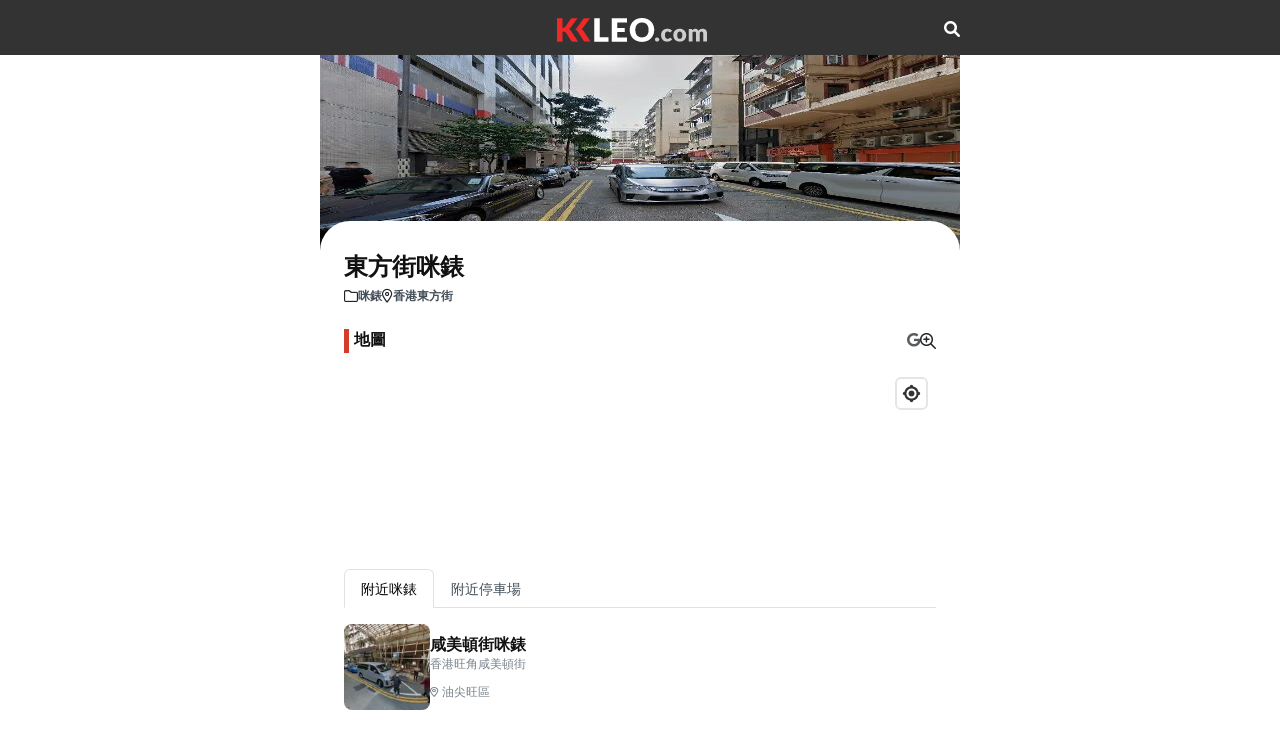

--- FILE ---
content_type: text/html; charset=utf-8
request_url: https://www.kkleo.com/%E5%92%AA%E9%8C%B6/%E4%B9%9D%E9%BE%8D/%E6%B2%B9%E5%B0%96%E6%97%BA%E5%8D%80/%E6%9D%B1%E6%96%B9%E8%A1%97%E5%92%AA%E9%8C%B6
body_size: 5911
content:
<!DOCTYPE html><html lang="zh-Hant"><head><meta charSet="utf-8"/><meta name="viewport" content="width=device-width, initial-scale=1"/><link rel="stylesheet" href="/_next/static/css/849233659ade6238.css" data-precedence="next"/><link rel="stylesheet" href="/_next/static/css/4f06551aaa3d11ff.css" data-precedence="next"/><link rel="stylesheet" href="/_next/static/css/455380e8d74e6160.css" data-precedence="next"/><link rel="stylesheet" href="/_next/static/css/60140dfd26e3260b.css" data-precedence="next"/><link rel="stylesheet" href="/_next/static/css/56512aacfbda8f90.css" data-precedence="next"/><link rel="stylesheet" href="/_next/static/css/b9f551cea84e7872.css" data-precedence="next"/><link rel="stylesheet" href="/_next/static/css/ef46db3751d8e999.css" data-precedence="next"/><link rel="stylesheet" href="/_next/static/css/5b8c9aedcb2d911d.css" data-precedence="next"/><link rel="preload" as="script" fetchPriority="low" href="/_next/static/chunks/webpack-bae21fe2a71e0d7d.js"/><script src="/_next/static/chunks/fd9d1056-04adab743524f1f7.js" async=""></script><script src="/_next/static/chunks/117-258afd920da997fd.js" async=""></script><script src="/_next/static/chunks/main-app-7eec7038ec34944e.js" async=""></script><script src="/_next/static/chunks/878-5cede5e3bd5ce0b4.js" async=""></script><script src="/_next/static/chunks/726-1054aee37e64a2d4.js" async=""></script><script src="/_next/static/chunks/app/layout-abf3dd62376c4f63.js" async=""></script><script src="/_next/static/chunks/13b76428-dd7517559418935c.js" async=""></script><script src="/_next/static/chunks/963-c6e86336479e01b3.js" async=""></script><script src="/_next/static/chunks/app/not-found-c68b64c6bcb9c8a3.js" async=""></script><script src="/_next/static/chunks/app/loading-70e2dbc88a52aa04.js" async=""></script><script async="" src="https://pagead2.googlesyndication.com/pagead/js/adsbygoogle.js?client=ca-pub-4062075905638456" crossorigin="anonymous"></script><script src="/_next/static/chunks/837-10e0c1fe949b78e7.js" async=""></script><script src="/_next/static/chunks/339-cd1e4d74f328c834.js" async=""></script><script src="/_next/static/chunks/398-db088611333f0874.js" async=""></script><script src="/_next/static/chunks/244-cb1afc2b25265bb3.js" async=""></script><script src="/_next/static/chunks/608-279eb824f0a011a2.js" async=""></script><script src="/_next/static/chunks/258-d37ca4be2a327479.js" async=""></script><script src="/_next/static/chunks/app/parking-meter/%5Bslug%5D/page-4bcf930c26f1167b.js" async=""></script><title>東方街咪錶 | 咪錶 | KKLEO</title><meta property="og:title" content="東方街咪錶 | 咪錶 | KKLEO"/><meta name="twitter:card" content="summary"/><meta name="twitter:title" content="東方街咪錶 | 咪錶 | KKLEO"/><link rel="icon" href="/icon.ico?1549cad4bcf9b5dc" type="image/x-icon" sizes="32x32"/><link rel="stylesheet" href="https://fonts.googleapis.com/css2?family=Plus+Jakarta+Sans:ital,wght@0,200;0,300;0,400;0,500;0,600;0,700;0,800;1,200;1,300;1,400;1,500;1,600;1,700;1,800&amp;display=swap"/><link rel="stylesheet" href="/font-awesome/css/all.min.css"/><script src="/_next/static/chunks/polyfills-42372ed130431b0a.js" noModule=""></script></head><body style="max-width:640px;margin:auto;margin-top:55px"><section class="wrapper dz-mode"><div class="menu d-block text-center"><div class="d-flex justify-content-between align-middle align-items-center text-center py-16 mx-auto" style="max-width:640px"><div class="logo flex-grow-1"><a class="d-inline-block" href="/"><img alt="KKLEO LOGO" loading="lazy" width="150" height="24" decoding="async" data-nimg="1" style="color:transparent;height:auto" src="/logo.svg"/></a></div><div><div class="btn-grp d-flex align-items-center gap-16"><a href="/search"><i class="fa fa-search text-white"></i></a></div></div></div></div></section><!--$--><script type="application/ld+json">{"@context":"https://schema.org","@type":"BreadcrumbList","itemListElement":[{"@type":"ListItem","position":1,"item":{"@id":"/","name":"KKLEO"}},{"@type":"ListItem","position":2,"item":{"@id":"/咪錶","name":"咪錶"}},{"@type":"ListItem","position":3,"item":{"@id":"https://www.kkleo.com/咪錶/九龍/油尖旺區/東方街咪錶","name":"東方街咪錶"}}]}</script><main class="details hotel-details"><section class="banner position-relative"><img alt="東方街咪錶" loading="lazy" width="600" height="400" decoding="async" data-nimg="1" class="w-100 img-fluid" style="color:transparent;max-height:30vh" srcSet="/_next/image?url=https%3A%2F%2Fcdn.kkleo.com%2Fuploads%2Fh7ocdVjkIXxu_OUjJnrk3g.jpg&amp;w=640&amp;q=75 1x, /_next/image?url=https%3A%2F%2Fcdn.kkleo.com%2Fuploads%2Fh7ocdVjkIXxu_OUjJnrk3g.jpg&amp;w=1200&amp;q=75 2x" src="/_next/image?url=https%3A%2F%2Fcdn.kkleo.com%2Fuploads%2Fh7ocdVjkIXxu_OUjJnrk3g.jpg&amp;w=1200&amp;q=75"/></section><section class="details-body"><section class="d-flex align-items-center gap-8 details-title"><div class="flex-grow"><h3>東方街咪錶</h3><ul class="d-flex align-items-center gap-8"><li class="d-flex align-items-center gap-04"><i class="fa-regular  fa-sm fa-folder"></i><a class="text-muted" href="/咪錶"><p>咪錶</p></a></li><li class="d-flex align-items-center gap-04"><i class="fa-regular fa-sm fa-location-dot"></i><p>香港東方街</p></li></ul></div></section><section class="details-location pt-24 pb-12"><div class="title d-flex justify-content-between"><h4>地圖</h4><div class="d-flex gap-2"><div class="small"><a class="text-muted" target="_blank" href="https://www.google.com/maps/search/?api=1&amp;query=22.3140058,114.1711509"><i class="fa-brands fa-google"></i></a></div><div style="cursor:pointer"><i class="fa-regular fa-magnifying-glass-plus"></i></div></div></div><div class="overflow-hidden radius-16 map" style="height:22vh"><div class="map h-100 w-100"><div style="position:relative;width:100%;height:100%"></div></div></div></section><section class="details-location pt-30"><ul class="mb-3 small nav nav-tabs" role="tablist"><li class="nav-item" role="presentation"><button type="button" id="react-aria-:Rt9uuukq:-tab-parking-meter" role="tab" data-rr-ui-event-key="parking-meter" aria-controls="react-aria-:Rt9uuukq:-tabpane-parking-meter" aria-selected="true" class="nav-link active">附近咪錶</button></li><li class="nav-item" role="presentation"><button type="button" id="react-aria-:Rt9uuukq:-tab-car-park" role="tab" data-rr-ui-event-key="car-park" aria-controls="react-aria-:Rt9uuukq:-tabpane-car-park" aria-selected="false" tabindex="-1" class="nav-link">附近停車場</button></li></ul><div class="tab-content"><div role="tabpanel" id="react-aria-:Rt9uuukq:-tabpane-parking-meter" aria-labelledby="react-aria-:Rt9uuukq:-tab-parking-meter" class="fade tab-pane active show"><section class="budget"><ul><li><a class="d-flex align-items-center gap-12" href="https://www.kkleo.com/咪錶/九龍/油尖旺區/咸美頓街咪錶"><div class="image shrink-0 overflow-hidden radius-8"><img alt="咸美頓街咪錶" loading="lazy" width="120" height="120" decoding="async" data-nimg="1" class="img-fluid w-100 h-100 object-fit-cover" style="color:transparent" srcSet="/_next/image?url=https%3A%2F%2Fcdn.kkleo.com%2Fuploads%2F-MJgEc2xQJ4cAyR6NIz2bA.jpg&amp;w=128&amp;q=75 1x, /_next/image?url=https%3A%2F%2Fcdn.kkleo.com%2Fuploads%2F-MJgEc2xQJ4cAyR6NIz2bA.jpg&amp;w=256&amp;q=75 2x" src="/_next/image?url=https%3A%2F%2Fcdn.kkleo.com%2Fuploads%2F-MJgEc2xQJ4cAyR6NIz2bA.jpg&amp;w=256&amp;q=75"/></div><div class="content shrink-0 d-flex align-items-center gap-12 justify-content-between flex-grow"><div style="max-width:50vw"><h4 style="overflow:hidden;white-space:nowrap;text-overflow:ellipsis">咸美頓街咪錶</h4><h5>香港旺角咸美頓街</h5><p class="d-flex align-items-center location"><i class="fa-regular me-1 fa-sm fa-location-dot"></i>油尖旺區</p></div></div></a></li><li><a class="d-flex align-items-center gap-12" href="https://www.kkleo.com/咪錶/九龍/油尖旺區/砵蘭街咪錶"><div class="image shrink-0 overflow-hidden radius-8"><img alt="砵蘭街咪錶" loading="lazy" width="120" height="120" decoding="async" data-nimg="1" class="img-fluid w-100 h-100 object-fit-cover" style="color:transparent" srcSet="/_next/image?url=https%3A%2F%2Fcdn.kkleo.com%2Fuploads%2FZa1MxJuS0V-nlqjJCRuoaw.jpg&amp;w=128&amp;q=75 1x, /_next/image?url=https%3A%2F%2Fcdn.kkleo.com%2Fuploads%2FZa1MxJuS0V-nlqjJCRuoaw.jpg&amp;w=256&amp;q=75 2x" src="/_next/image?url=https%3A%2F%2Fcdn.kkleo.com%2Fuploads%2FZa1MxJuS0V-nlqjJCRuoaw.jpg&amp;w=256&amp;q=75"/></div><div class="content shrink-0 d-flex align-items-center gap-12 justify-content-between flex-grow"><div style="max-width:50vw"><h4 style="overflow:hidden;white-space:nowrap;text-overflow:ellipsis">砵蘭街咪錶</h4><h5>香港砵蘭街</h5><p class="d-flex align-items-center location"><i class="fa-regular me-1 fa-sm fa-location-dot"></i>油尖旺區</p></div></div></a></li><li><a class="d-flex align-items-center gap-12" href="https://www.kkleo.com/咪錶/九龍/油尖旺區/上海街咪錶"><div class="image shrink-0 overflow-hidden radius-8"><img alt="上海街咪錶" loading="lazy" width="120" height="120" decoding="async" data-nimg="1" class="img-fluid w-100 h-100 object-fit-cover" style="color:transparent" srcSet="/_next/image?url=https%3A%2F%2Fcdn.kkleo.com%2Fuploads%2FQN_2aLEpggdew8V5kvlSKA.jpg&amp;w=128&amp;q=75 1x, /_next/image?url=https%3A%2F%2Fcdn.kkleo.com%2Fuploads%2FQN_2aLEpggdew8V5kvlSKA.jpg&amp;w=256&amp;q=75 2x" src="/_next/image?url=https%3A%2F%2Fcdn.kkleo.com%2Fuploads%2FQN_2aLEpggdew8V5kvlSKA.jpg&amp;w=256&amp;q=75"/></div><div class="content shrink-0 d-flex align-items-center gap-12 justify-content-between flex-grow"><div style="max-width:50vw"><h4 style="overflow:hidden;white-space:nowrap;text-overflow:ellipsis">上海街咪錶</h4><h5>香港上海街</h5><p class="d-flex align-items-center location"><i class="fa-regular me-1 fa-sm fa-location-dot"></i>油尖旺區</p></div></div></a></li><li><a class="d-flex align-items-center gap-12" href="https://www.kkleo.com/咪錶/九龍/油尖旺區/新填地街咪錶"><div class="image shrink-0 overflow-hidden radius-8"><img alt="新填地街咪錶" loading="lazy" width="120" height="120" decoding="async" data-nimg="1" class="img-fluid w-100 h-100 object-fit-cover" style="color:transparent" srcSet="/_next/image?url=https%3A%2F%2Fcdn.kkleo.com%2Fuploads%2F-gvq5kh4886e9V2bd9sMwQ.jpg&amp;w=128&amp;q=75 1x, /_next/image?url=https%3A%2F%2Fcdn.kkleo.com%2Fuploads%2F-gvq5kh4886e9V2bd9sMwQ.jpg&amp;w=256&amp;q=75 2x" src="/_next/image?url=https%3A%2F%2Fcdn.kkleo.com%2Fuploads%2F-gvq5kh4886e9V2bd9sMwQ.jpg&amp;w=256&amp;q=75"/></div><div class="content shrink-0 d-flex align-items-center gap-12 justify-content-between flex-grow"><div style="max-width:50vw"><h4 style="overflow:hidden;white-space:nowrap;text-overflow:ellipsis">新填地街咪錶</h4><h5>香港新填地街</h5><p class="d-flex align-items-center location"><i class="fa-regular me-1 fa-sm fa-location-dot"></i>油尖旺區</p></div></div></a></li><li><a class="d-flex align-items-center gap-12" href="https://www.kkleo.com/咪錶/九龍/油尖旺區/長沙街咪錶"><div class="image shrink-0 overflow-hidden radius-8"><img alt="長沙街咪錶" loading="lazy" width="120" height="120" decoding="async" data-nimg="1" class="img-fluid w-100 h-100 object-fit-cover" style="color:transparent" srcSet="/_next/image?url=https%3A%2F%2Fcdn.kkleo.com%2Fuploads%2FIf-2v8nonSA0O3h7Rh5emQ.jpg&amp;w=128&amp;q=75 1x, /_next/image?url=https%3A%2F%2Fcdn.kkleo.com%2Fuploads%2FIf-2v8nonSA0O3h7Rh5emQ.jpg&amp;w=256&amp;q=75 2x" src="/_next/image?url=https%3A%2F%2Fcdn.kkleo.com%2Fuploads%2FIf-2v8nonSA0O3h7Rh5emQ.jpg&amp;w=256&amp;q=75"/></div><div class="content shrink-0 d-flex align-items-center gap-12 justify-content-between flex-grow"><div style="max-width:50vw"><h4 style="overflow:hidden;white-space:nowrap;text-overflow:ellipsis">長沙街咪錶</h4><h5>香港旺角長沙街</h5><p class="d-flex align-items-center location"><i class="fa-regular me-1 fa-sm fa-location-dot"></i>油尖旺區</p></div></div></a></li></ul></section></div><div role="tabpanel" id="react-aria-:Rt9uuukq:-tabpane-car-park" aria-labelledby="react-aria-:Rt9uuukq:-tab-car-park" class="fade tab-pane"><section class="budget"><ul><li><a class="d-flex align-items-center gap-12" href="https://www.kkleo.com/停車場/九龍/油尖旺區/家樂坊 (栢裕商業中心)停車場"><div class="image shrink-0 overflow-hidden radius-8"><img alt="家樂坊 (栢裕商業中心)停車場" loading="lazy" width="120" height="120" decoding="async" data-nimg="1" class="img-fluid w-100 h-100 object-fit-cover" style="color:transparent" srcSet="/_next/image?url=https%3A%2F%2Fcdn.kkleo.com%2Fuploads%2FhCiQ34_hqWdxl486eoP1rA.jpg&amp;w=128&amp;q=75 1x, /_next/image?url=https%3A%2F%2Fcdn.kkleo.com%2Fuploads%2FhCiQ34_hqWdxl486eoP1rA.jpg&amp;w=256&amp;q=75 2x" src="/_next/image?url=https%3A%2F%2Fcdn.kkleo.com%2Fuploads%2FhCiQ34_hqWdxl486eoP1rA.jpg&amp;w=256&amp;q=75"/></div><div class="content shrink-0 d-flex align-items-center gap-12 justify-content-between flex-grow"><div style="max-width:60vw"><h4 style="overflow:hidden;white-space:nowrap;text-overflow:ellipsis">家樂坊 (栢裕商業中心)停車場</h4><h5>旺角登打士街56號</h5><p class="d-flex align-items-center location"><i class="fa-regular me-1 fa-sm fa-location-dot"></i>油尖旺區</p></div><p class="price"><span>$<!-- -->28</span>/起</p></div></a></li></ul></section></div></div></section></section></main><!--/$--><script type="application/ld+json">{"@context":"https://schema.org","@type":"WebSite","name":"KKLEO | 泊車自駕遊","alternateName":"KKLEO","url":"https://kkleo.com/","potentialAction":{"@type":"SearchAction","target":{"@type":"EntryPoint","urlTemplate":"https://kkleo.com/search?keyword={search_term_string}"},"query-input":"required name=search_term_string"}}</script><script src="/_next/static/chunks/webpack-bae21fe2a71e0d7d.js" async=""></script><script>(self.__next_f=self.__next_f||[]).push([0]);self.__next_f.push([2,null])</script><script>self.__next_f.push([1,"1:HL[\"/_next/static/css/849233659ade6238.css\",\"style\"]\n2:HL[\"/_next/static/css/4f06551aaa3d11ff.css\",\"style\"]\n3:HL[\"/_next/static/css/455380e8d74e6160.css\",\"style\"]\n4:HL[\"/_next/static/css/60140dfd26e3260b.css\",\"style\"]\n5:HL[\"/_next/static/css/56512aacfbda8f90.css\",\"style\"]\n6:HL[\"/_next/static/css/b9f551cea84e7872.css\",\"style\"]\n7:HL[\"/_next/static/css/ef46db3751d8e999.css\",\"style\"]\n8:HL[\"/_next/static/css/5b8c9aedcb2d911d.css\",\"style\"]\n"])</script><script>self.__next_f.push([1,"9:I[2846,[],\"\"]\nc:I[4707,[],\"\"]\ne:I[6423,[],\"\"]\nf:I[9321,[\"878\",\"static/chunks/878-5cede5e3bd5ce0b4.js\",\"726\",\"static/chunks/726-1054aee37e64a2d4.js\",\"185\",\"static/chunks/app/layout-abf3dd62376c4f63.js\"],\"default\"]\n10:I[2972,[\"990\",\"static/chunks/13b76428-dd7517559418935c.js\",\"878\",\"static/chunks/878-5cede5e3bd5ce0b4.js\",\"726\",\"static/chunks/726-1054aee37e64a2d4.js\",\"963\",\"static/chunks/963-c6e86336479e01b3.js\",\"160\",\"static/chunks/app/not-found-c68b64c6bcb9c8a3.js\"],\"\"]\n11:I[1294,[\"990\",\"static/chunks/13b76428-dd7517559418935c.js\",\"878\",\"static/chunks/878-5cede5e3bd5ce0b4.js\",\"726\",\"static/chunks/726-1054aee37e64a2d4.js\",\"963\",\"static/chunks/963-c6e86336479e01b3.js\",\"160\",\"static/chunks/app/not-found-c68b64c6bcb9c8a3.js\"],\"default\"]\n12:I[1515,[\"990\",\"static/chunks/13b76428-dd7517559418935c.js\",\"878\",\"static/chunks/878-5cede5e3bd5ce0b4.js\",\"726\",\"static/chunks/726-1054aee37e64a2d4.js\",\"963\",\"static/chunks/963-c6e86336479e01b3.js\",\"160\",\"static/chunks/app/not-found-c68b64c6bcb9c8a3.js\"],\"default\"]\n13:I[1189,[\"990\",\"static/chunks/13b76428-dd7517559418935c.js\",\"878\",\"static/chunks/878-5cede5e3bd5ce0b4.js\",\"726\",\"static/chunks/726-1054aee37e64a2d4.js\",\"963\",\"static/chunks/963-c6e86336479e01b3.js\",\"160\",\"static/chunks/app/not-found-c68b64c6bcb9c8a3.js\"],\"default\"]\n14:I[5878,[\"878\",\"static/chunks/878-5cede5e3bd5ce0b4.js\",\"555\",\"static/chunks/app/loading-70e2dbc88a52aa04.js\"],\"Image\"]\n16:I[1060,[],\"\"]\nd:[\"slug\",\"%E6%9D%B1%E6%96%B9%E8%A1%97%E5%92%AA%E9%8C%B6\",\"d\"]\n17:[]\n"])</script><script>self.__next_f.push([1,"0:[\"$\",\"$L9\",null,{\"buildId\":\"8h92eW4Zw2G72_iIOvCZn\",\"assetPrefix\":\"\",\"urlParts\":[\"\",\"%E5%92%AA%E9%8C%B6\",\"%E4%B9%9D%E9%BE%8D\",\"%E6%B2%B9%E5%B0%96%E6%97%BA%E5%8D%80\",\"%E6%9D%B1%E6%96%B9%E8%A1%97%E5%92%AA%E9%8C%B6\"],\"initialTree\":[\"\",{\"children\":[\"parking-meter\",{\"children\":[[\"slug\",\"%E6%9D%B1%E6%96%B9%E8%A1%97%E5%92%AA%E9%8C%B6\",\"d\"],{\"children\":[\"__PAGE__\",{}]}]}]},\"$undefined\",\"$undefined\",true],\"initialSeedData\":[\"\",{\"children\":[\"parking-meter\",{\"children\":[[\"slug\",\"%E6%9D%B1%E6%96%B9%E8%A1%97%E5%92%AA%E9%8C%B6\",\"d\"],{\"children\":[\"__PAGE__\",{},[[\"$La\",\"$Lb\",[[\"$\",\"link\",\"0\",{\"rel\":\"stylesheet\",\"href\":\"/_next/static/css/5b8c9aedcb2d911d.css\",\"precedence\":\"next\",\"crossOrigin\":\"$undefined\"}]]],null],null]},[null,[\"$\",\"$Lc\",null,{\"parallelRouterKey\":\"children\",\"segmentPath\":[\"children\",\"parking-meter\",\"children\",\"$d\",\"children\"],\"error\":\"$undefined\",\"errorStyles\":\"$undefined\",\"errorScripts\":\"$undefined\",\"template\":[\"$\",\"$Le\",null,{}],\"templateStyles\":\"$undefined\",\"templateScripts\":\"$undefined\",\"notFound\":\"$undefined\",\"notFoundStyles\":\"$undefined\"}]],null]},[null,[\"$\",\"$Lc\",null,{\"parallelRouterKey\":\"children\",\"segmentPath\":[\"children\",\"parking-meter\",\"children\"],\"error\":\"$undefined\",\"errorStyles\":\"$undefined\",\"errorScripts\":\"$undefined\",\"template\":[\"$\",\"$Le\",null,{}],\"templateStyles\":\"$undefined\",\"templateScripts\":\"$undefined\",\"notFound\":\"$undefined\",\"notFoundStyles\":\"$undefined\"}]],null]},[[[[\"$\",\"link\",\"0\",{\"rel\":\"stylesheet\",\"href\":\"/_next/static/css/849233659ade6238.css\",\"precedence\":\"next\",\"crossOrigin\":\"$undefined\"}],[\"$\",\"link\",\"1\",{\"rel\":\"stylesheet\",\"href\":\"/_next/static/css/4f06551aaa3d11ff.css\",\"precedence\":\"next\",\"crossOrigin\":\"$undefined\"}],[\"$\",\"link\",\"2\",{\"rel\":\"stylesheet\",\"href\":\"/_next/static/css/455380e8d74e6160.css\",\"precedence\":\"next\",\"crossOrigin\":\"$undefined\"}],[\"$\",\"link\",\"3\",{\"rel\":\"stylesheet\",\"href\":\"/_next/static/css/60140dfd26e3260b.css\",\"precedence\":\"next\",\"crossOrigin\":\"$undefined\"}],[\"$\",\"link\",\"4\",{\"rel\":\"stylesheet\",\"href\":\"/_next/static/css/56512aacfbda8f90.css\",\"precedence\":\"next\",\"crossOrigin\":\"$undefined\"}],[\"$\",\"link\",\"5\",{\"rel\":\"stylesheet\",\"href\":\"/_next/static/css/b9f551cea84e7872.css\",\"precedence\":\"next\",\"crossOrigin\":\"$undefined\"}],[\"$\",\"link\",\"6\",{\"rel\":\"stylesheet\",\"href\":\"/_next/static/css/ef46db3751d8e999.css\",\"precedence\":\"next\",\"crossOrigin\":\"$undefined\"}]],[\"$\",\"html\",null,{\"lang\":\"zh-Hant\",\"children\":[[\"$\",\"head\",null,{\"children\":[[\"$\",\"link\",null,{\"rel\":\"stylesheet\",\"href\":\"https://fonts.googleapis.com/css2?family=Plus+Jakarta+Sans:ital,wght@0,200;0,300;0,400;0,500;0,600;0,700;0,800;1,200;1,300;1,400;1,500;1,600;1,700;1,800\u0026display=swap\"}],[\"$\",\"link\",null,{\"rel\":\"stylesheet\",\"href\":\"/font-awesome/css/all.min.css\"}],[\"$\",\"script\",null,{\"async\":true,\"src\":\"https://pagead2.googlesyndication.com/pagead/js/adsbygoogle.js?client=ca-pub-4062075905638456\",\"crossOrigin\":\"anonymous\"}]]}],[\"$\",\"body\",null,{\"style\":{\"maxWidth\":\"640px\",\"margin\":\"auto\",\"marginTop\":\"55px\"},\"children\":[[\"$\",\"$Lf\",null,{}],[\"$\",\"$Lc\",null,{\"parallelRouterKey\":\"children\",\"segmentPath\":[\"children\"],\"error\":\"$undefined\",\"errorStyles\":\"$undefined\",\"errorScripts\":\"$undefined\",\"template\":[\"$\",\"$Le\",null,{}],\"templateStyles\":\"$undefined\",\"templateScripts\":\"$undefined\",\"notFound\":[\"$\",\"main\",null,{\"className\":\"home\",\"children\":[[\"$\",\"section\",null,{\"className\":\"details-info py-16 text-center\",\"children\":[[\"$\",\"div\",null,{\"className\":\"title\",\"children\":[\"$\",\"h4\",null,{\"children\":\"404\"}]}],[\"$\",\"button\",null,{\"type\":\"button\",\"children\":\"找不到網頁\"}]]}],[\"$\",\"section\",null,{\"className\":\"search py-12\",\"children\":[\"$\",\"form\",null,{\"action\":\"/search\",\"children\":[\"$\",\"div\",null,{\"className\":\"form-inner w-100 d-flex align-items-center gap-8 radius-24\",\"children\":[[\"$\",\"i\",null,{\"className\":\"fa-regular fa-xs fa-magnifying-glass text-secondary\"}],[\"$\",\"input\",null,{\"type\":\"search\",\"className\":\"input-search input-field\",\"placeholder\":\"搜尋停車場、泊車優惠...\",\"name\":\"keyword\"}],[\"$\",\"div\",null,{\"className\":\"filter shrink-0\",\"children\":[\"$\",\"$L10\",null,{\"href\":\"/附近\",\"children\":[\"$\",\"i\",null,{\"className\":\"fa-sharp fa-regular fa-map-location-dot text-secondary\"}]}]}]]}]}]}],[\"$\",\"$L11\",null,{\"title\":\"泊車優惠\"}],[\"$\",\"$L12\",null,{\"title\":\"車CAM影片\"}],[\"$\",\"$L13\",null,{\"title\":\"熱門停車場\"}]]}],\"notFoundStyles\":[]}],[\"$\",\"script\",null,{\"type\":\"application/ld+json\",\"dangerouslySetInnerHTML\":{\"__html\":\"{\\\"@context\\\":\\\"https://schema.org\\\",\\\"@type\\\":\\\"WebSite\\\",\\\"name\\\":\\\"KKLEO | 泊車自駕遊\\\",\\\"alternateName\\\":\\\"KKLEO\\\",\\\"url\\\":\\\"https://kkleo.com/\\\",\\\"potentialAction\\\":{\\\"@type\\\":\\\"SearchAction\\\",\\\"target\\\":{\\\"@type\\\":\\\"EntryPoint\\\",\\\"urlTemplate\\\":\\\"https://kkleo.com/search?keyword={search_term_string}\\\"},\\\"query-input\\\":\\\"required name=search_term_string\\\"}}\"}}]]}]]}]],null],[[\"$\",\"section\",null,{\"id\":\"preloader\",\"className\":\"spalsh-screen\",\"children\":[[\"$\",\"div\",null,{\"className\":\"circle text-center\",\"style\":{\"backgroundColor\":\"rgba(200,200,200,.3)\"},\"children\":[\"$\",\"div\",null,{\"children\":[[\"$\",\"$L14\",null,{\"src\":\"/logo.svg\",\"alt\":\"KKLEO\",\"width\":150,\"height\":24,\"className\":\"mb-4\",\"style\":{\"height\":\"auto\"}}],[\"$\",\"p\",null,{\"children\":\"泊車自駕遊\"}]]}]}],[\"$\",\"div\",null,{\"className\":\"loader-spinner\",\"children\":[[\"$\",\"div\",null,{}],[\"$\",\"div\",null,{}],[\"$\",\"div\",null,{}],[\"$\",\"div\",null,{}],[\"$\",\"div\",null,{}],[\"$\",\"div\",null,{}],[\"$\",\"div\",null,{}],[\"$\",\"div\",null,{}],[\"$\",\"div\",null,{}],[\"$\",\"div\",null,{}],[\"$\",\"div\",null,{}],[\"$\",\"div\",null,{}]]}]]}],[],[]]],\"couldBeIntercepted\":false,\"initialHead\":[null,\"$L15\"],\"globalErrorComponent\":\"$16\",\"missingSlots\":\"$W17\"}]\n"])</script><script>self.__next_f.push([1,"18:I[818,[\"878\",\"static/chunks/878-5cede5e3bd5ce0b4.js\",\"726\",\"static/chunks/726-1054aee37e64a2d4.js\",\"837\",\"static/chunks/837-10e0c1fe949b78e7.js\",\"339\",\"static/chunks/339-cd1e4d74f328c834.js\",\"398\",\"static/chunks/398-db088611333f0874.js\",\"244\",\"static/chunks/244-cb1afc2b25265bb3.js\",\"608\",\"static/chunks/608-279eb824f0a011a2.js\",\"258\",\"static/chunks/258-d37ca4be2a327479.js\",\"197\",\"static/chunks/app/parking-meter/%5Bslug%5D/page-4bcf930c26f1167b.js\"],\"default\"]\n"])</script><script>self.__next_f.push([1,"b:[[\"$\",\"script\",null,{\"type\":\"application/ld+json\",\"dangerouslySetInnerHTML\":{\"__html\":\"{\\\"@context\\\":\\\"https://schema.org\\\",\\\"@type\\\":\\\"BreadcrumbList\\\",\\\"itemListElement\\\":[{\\\"@type\\\":\\\"ListItem\\\",\\\"position\\\":1,\\\"item\\\":{\\\"@id\\\":\\\"/\\\",\\\"name\\\":\\\"KKLEO\\\"}},{\\\"@type\\\":\\\"ListItem\\\",\\\"position\\\":2,\\\"item\\\":{\\\"@id\\\":\\\"/咪錶\\\",\\\"name\\\":\\\"咪錶\\\"}},{\\\"@type\\\":\\\"ListItem\\\",\\\"position\\\":3,\\\"item\\\":{\\\"@id\\\":\\\"https://www.kkleo.com/咪錶/九龍/油尖旺區/東方街咪錶\\\",\\\"name\\\":\\\"東方街咪錶\\\"}}]}\"}}],[\"$\",\"main\",null,{\"className\":\"details hotel-details\",\"children\":[\"$\",\"$L18\",null,{\"parkingMeter\":{\"id\":\"cmd39lefu00528l1b8hpdiint\",\"name\":\"東方街咪錶\",\"area\":\"九龍\",\"district\":\"油尖旺區\",\"permalink\":\"https://www.kkleo.com/咪錶/九龍/油尖旺區/東方街咪錶\",\"location\":{\"zoom\":17,\"pitch\":null,\"center\":{\"lat\":22.3140058,\"lng\":114.1711509},\"address\":\"香港東方街\",\"heading\":null,\"place_id\":null},\"address\":\"香港東方街\",\"cover\":{\"url\":\"https://cdn.kkleo.com/uploads/h7ocdVjkIXxu_OUjJnrk3g.jpg\"},\"nearby_car_parks\":[{\"id\":\"cmc7yasmm01a2r0c6c6vcuzg4\",\"name\":\"家樂坊 (栢裕商業中心)停車場\",\"area\":\"九龍\",\"district\":\"油尖旺區\",\"address\":\"旺角登打士街56號\",\"cover\":{\"url\":\"https://cdn.kkleo.com/uploads/hCiQ34_hqWdxl486eoP1rA.jpg\"},\"location\":{\"zoom\":17,\"pitch\":\"-0.13937085175265906\",\"center\":{\"lat\":22.31552217535006,\"lng\":114.1712148241034},\"address\":\"旺角登打士街56號\",\"heading\":\"170.07335407809197\",\"place_id\":\"ChIJ39pZ3MYABDQRxF06XlYBGMc\"},\"permalink\":\"https://www.kkleo.com/停車場/九龍/油尖旺區/家樂坊 (栢裕商業中心)停車場\",\"hourly\":\"28\"}],\"nearby_parking_meters\":[{\"id\":\"cmd39lbfw004k8l1bv04zj9q0\",\"name\":\"咸美頓街咪錶\",\"area\":\"九龍\",\"district\":\"油尖旺區\",\"address\":\"香港旺角咸美頓街\",\"cover\":{\"url\":\"https://cdn.kkleo.com/uploads/-MJgEc2xQJ4cAyR6NIz2bA.jpg\"},\"location\":{\"zoom\":17,\"pitch\":\"-12.004123121135052\",\"center\":{\"lat\":22.31441973140202,\"lng\":114.1696044045679},\"address\":\"香港旺角咸美頓街\",\"heading\":\"314.3698806173599\",\"place_id\":null},\"permalink\":\"https://www.kkleo.com/咪錶/九龍/油尖旺區/咸美頓街咪錶\"},{\"id\":\"cmd39lcn7004s8l1bzx826q6b\",\"name\":\"砵蘭街咪錶\",\"area\":\"九龍\",\"district\":\"油尖旺區\",\"address\":\"香港砵蘭街\",\"cover\":{\"url\":\"https://cdn.kkleo.com/uploads/Za1MxJuS0V-nlqjJCRuoaw.jpg\"},\"location\":{\"zoom\":17,\"pitch\":\"-0.5552999746208229\",\"center\":{\"lat\":22.31578074568761,\"lng\":114.1694212555996},\"address\":\"香港砵蘭街\",\"heading\":\"41.81295337604853\",\"place_id\":null},\"permalink\":\"https://www.kkleo.com/咪錶/九龍/油尖旺區/砵蘭街咪錶\"},{\"id\":\"cmd39ldfr004w8l1brn4f2n9t\",\"name\":\"上海街咪錶\",\"area\":\"九龍\",\"district\":\"油尖旺區\",\"address\":\"香港上海街\",\"cover\":{\"url\":\"https://cdn.kkleo.com/uploads/QN_2aLEpggdew8V5kvlSKA.jpg\"},\"location\":{\"zoom\":17,\"pitch\":null,\"center\":{\"lat\":22.3130897,\"lng\":114.1693363},\"address\":\"香港上海街\",\"heading\":null,\"place_id\":null},\"permalink\":\"https://www.kkleo.com/咪錶/九龍/油尖旺區/上海街咪錶\"},{\"id\":\"cmd39ldfr004x8l1baurqfd01\",\"name\":\"新填地街咪錶\",\"area\":\"九龍\",\"district\":\"油尖旺區\",\"address\":\"香港新填地街\",\"cover\":{\"url\":\"https://cdn.kkleo.com/uploads/-gvq5kh4886e9V2bd9sMwQ.jpg\"},\"location\":{\"zoom\":17,\"pitch\":null,\"center\":{\"lat\":22.315053,\"lng\":114.168487},\"address\":\"香港新填地街\",\"heading\":null,\"place_id\":null},\"permalink\":\"https://www.kkleo.com/咪錶/九龍/油尖旺區/新填地街咪錶\"},{\"id\":\"cmd39lhs900618l1banvil0f5\",\"name\":\"長沙街咪錶\",\"area\":\"九龍\",\"district\":\"油尖旺區\",\"address\":\"香港旺角長沙街\",\"cover\":{\"url\":\"https://cdn.kkleo.com/uploads/If-2v8nonSA0O3h7Rh5emQ.jpg\"},\"location\":{\"zoom\":17,\"pitch\":null,\"center\":{\"lat\":22.3159539,\"lng\":114.1694128},\"address\":\"香港旺角長沙街\",\"heading\":null,\"place_id\":null},\"permalink\":\"https://www.kkleo.com/咪錶/九龍/油尖旺區/長沙街咪錶\"}]}}]}]]\n"])</script><script>self.__next_f.push([1,"15:[[\"$\",\"meta\",\"0\",{\"name\":\"viewport\",\"content\":\"width=device-width, initial-scale=1\"}],[\"$\",\"meta\",\"1\",{\"charSet\":\"utf-8\"}],[\"$\",\"title\",\"2\",{\"children\":\"東方街咪錶 | 咪錶 | KKLEO\"}],[\"$\",\"meta\",\"3\",{\"property\":\"og:title\",\"content\":\"東方街咪錶 | 咪錶 | KKLEO\"}],[\"$\",\"meta\",\"4\",{\"name\":\"twitter:card\",\"content\":\"summary\"}],[\"$\",\"meta\",\"5\",{\"name\":\"twitter:title\",\"content\":\"東方街咪錶 | 咪錶 | KKLEO\"}],[\"$\",\"link\",\"6\",{\"rel\":\"icon\",\"href\":\"/icon.ico?1549cad4bcf9b5dc\",\"type\":\"image/x-icon\",\"sizes\":\"32x32\"}]]\na:null\n"])</script><script defer src="https://static.cloudflareinsights.com/beacon.min.js/vcd15cbe7772f49c399c6a5babf22c1241717689176015" integrity="sha512-ZpsOmlRQV6y907TI0dKBHq9Md29nnaEIPlkf84rnaERnq6zvWvPUqr2ft8M1aS28oN72PdrCzSjY4U6VaAw1EQ==" data-cf-beacon='{"version":"2024.11.0","token":"5c6feb141fe347409d52db99030cdbb2","r":1,"server_timing":{"name":{"cfCacheStatus":true,"cfEdge":true,"cfExtPri":true,"cfL4":true,"cfOrigin":true,"cfSpeedBrain":true},"location_startswith":null}}' crossorigin="anonymous"></script>
</body></html>

--- FILE ---
content_type: text/html; charset=utf-8
request_url: https://www.google.com/recaptcha/api2/aframe
body_size: 267
content:
<!DOCTYPE HTML><html><head><meta http-equiv="content-type" content="text/html; charset=UTF-8"></head><body><script nonce="TrpgNhrDJz0HhXJhm0x8Zg">/** Anti-fraud and anti-abuse applications only. See google.com/recaptcha */ try{var clients={'sodar':'https://pagead2.googlesyndication.com/pagead/sodar?'};window.addEventListener("message",function(a){try{if(a.source===window.parent){var b=JSON.parse(a.data);var c=clients[b['id']];if(c){var d=document.createElement('img');d.src=c+b['params']+'&rc='+(localStorage.getItem("rc::a")?sessionStorage.getItem("rc::b"):"");window.document.body.appendChild(d);sessionStorage.setItem("rc::e",parseInt(sessionStorage.getItem("rc::e")||0)+1);localStorage.setItem("rc::h",'1769093896935');}}}catch(b){}});window.parent.postMessage("_grecaptcha_ready", "*");}catch(b){}</script></body></html>

--- FILE ---
content_type: application/javascript; charset=UTF-8
request_url: https://www.kkleo.com/_next/static/chunks/app/parking-meter/%5Bslug%5D/page-4bcf930c26f1167b.js
body_size: 298
content:
(self.webpackChunk_N_E=self.webpackChunk_N_E||[]).push([[197],{804:function(e,s,a){Promise.resolve().then(a.bind(a,818))},818:function(e,s,a){"use strict";a.d(s,{default:function(){return x}});var r=a(7437);a(2265),a(2987);var l=a(127),n=a(1919),i=a(4792),t=a(9330),c=a(1330),d=a(3145),m=a(7648);function x(e){var s;let{parkingMeter:x}=e;return a(3608),(0,r.jsxs)(r.Fragment,{children:[(0,r.jsx)("section",{className:"banner position-relative",children:(0,r.jsx)(d.default,{width:600,height:400,src:null===(s=x.cover)||void 0===s?void 0:s.url,alt:x.name,className:"w-100 img-fluid",style:{maxHeight:"30vh"}})}),(0,r.jsxs)("section",{className:"details-body",children:[(0,r.jsx)("section",{className:"d-flex align-items-center gap-8 details-title",children:(0,r.jsxs)("div",{className:"flex-grow",children:[(0,r.jsx)("h3",{children:x.name}),(0,r.jsxs)("ul",{className:"d-flex align-items-center gap-8",children:[(0,r.jsxs)("li",{className:"d-flex align-items-center gap-04",children:[(0,r.jsx)("i",{className:"fa-regular  fa-sm fa-folder"}),(0,r.jsx)(m.default,{className:"text-muted",href:"/咪錶",children:(0,r.jsx)("p",{children:"咪錶"})})]}),(0,r.jsxs)("li",{className:"d-flex align-items-center gap-04",children:[(0,r.jsx)("i",{className:"fa-regular fa-sm fa-location-dot"}),(0,r.jsx)("p",{children:x.address})]})]})]})}),(0,r.jsx)(c.Z,{place:x,places:{car_park:x.nearby_car_parks,parking_meter:x.nearby_parking_meters}}),(0,r.jsx)("section",{className:"details-location pt-30",children:(0,r.jsxs)(n.Z,{defaultActiveKey:"parking-meter",className:"mb-3 small",children:[(0,r.jsx)(i.Z,{eventKey:"parking-meter",title:"附近咪錶",children:(0,r.jsx)(l.Z,{parkingMeters:x.nearby_parking_meters})}),(0,r.jsx)(i.Z,{eventKey:"car-park",title:"附近停車場",children:(0,r.jsx)(t.Z,{carParks:x.nearby_car_parks})})]})})]})]})}}},function(e){e.O(0,[819,878,726,837,339,398,244,608,258,971,117,744],function(){return e(e.s=804)}),_N_E=e.O()}]);

--- FILE ---
content_type: application/javascript; charset=UTF-8
request_url: https://www.kkleo.com/_next/static/chunks/app/loading-70e2dbc88a52aa04.js
body_size: -281
content:
(self.webpackChunk_N_E=self.webpackChunk_N_E||[]).push([[555],{3018:function(n,e,u){Promise.resolve().then(u.t.bind(u,5878,23))}},function(n){n.O(0,[878,971,117,744],function(){return n(n.s=3018)}),_N_E=n.O()}]);

--- FILE ---
content_type: application/javascript; charset=UTF-8
request_url: https://www.kkleo.com/_next/static/chunks/258-d37ca4be2a327479.js
body_size: 2179
content:
"use strict";(self.webpackChunk_N_E=self.webpackChunk_N_E||[]).push([[258],{9330:function(e,t,n){n.d(t,{Z:function(){return i}});var a=n(7437),l=n(7648);n(2265);var r=n(3145),s=n(6278);function i(e){let{carParks:t,loading:n=!1}=e;return(0,a.jsx)(a.Fragment,{children:(0,a.jsx)("section",{className:"budget",children:t.length>0?(0,a.jsx)("ul",{children:t.map(e=>{var t;return(0,a.jsx)("li",{children:(0,a.jsxs)(l.default,{href:e.permalink,className:"d-flex align-items-center gap-12",children:[(0,a.jsx)("div",{className:"image shrink-0 overflow-hidden radius-8",children:(0,a.jsx)(r.default,{width:120,height:120,src:null===(t=e.cover)||void 0===t?void 0:t.url,alt:e.name,className:"img-fluid w-100 h-100 object-fit-cover"})}),(0,a.jsxs)("div",{className:"content shrink-0 d-flex align-items-center gap-12 justify-content-between flex-grow",children:[(0,a.jsxs)("div",{style:{maxWidth:"60vw"},children:[(0,a.jsx)("h4",{style:{overflow:"hidden",whiteSpace:"nowrap",textOverflow:"ellipsis"},children:e.name}),(0,a.jsx)("h5",{children:e.address}),(0,a.jsxs)("p",{className:"d-flex align-items-center location",children:[(0,a.jsx)("i",{className:"fa-regular me-1 fa-sm fa-location-dot"}),e.district]})]}),(0,a.jsxs)("p",{className:"price",children:[(0,a.jsxs)("span",{children:["$",e.hourly]}),"/起"]})]})]})},"car_park_".concat(e.id))})}):(0,a.jsx)("div",{className:"small px-4",children:n?(0,a.jsx)(s.Z,{height:140}):"找不到相關停車場"})})})}},1330:function(e,t,n){n.d(t,{Z:function(){return i}});var a=n(7437),l=n(2559),r=n(2265),s=n(2987);function i(e){let{title:t,place:n,places:i}=e,[c,o]=(0,r.useState)(!1);return(0,a.jsxs)(a.Fragment,{children:[(0,a.jsxs)("section",{className:"details-location pt-24 pb-12",children:[(0,a.jsxs)("div",{className:"title d-flex justify-content-between",children:[(0,a.jsx)("h4",{children:t||"地圖"}),(0,a.jsxs)("div",{className:"d-flex gap-2",children:[(0,a.jsx)("div",{className:"small",children:(0,a.jsx)("a",{className:"text-muted",target:"_blank",href:"https://www.google.com/maps/search/?api=1&query=".concat(n.location.center.lat,",").concat(n.location.center.lng),children:(0,a.jsx)("i",{className:"fa-brands fa-google"})})}),(0,a.jsx)("div",{onClick:()=>o(!0),style:{cursor:"pointer"},children:(0,a.jsx)("i",{className:"fa-regular fa-magnifying-glass-plus"})})]})]}),(0,a.jsx)("div",{className:"overflow-hidden radius-16 map",style:{height:"22vh"},children:n&&(0,a.jsx)(l.Z,{place:n,places:i})})]}),(0,a.jsx)(s.Z,{setShowModal:o,showModal:c,place:n,places:i})]})}},127:function(e,t,n){n.d(t,{Z:function(){return s}});var a=n(7437),l=n(7648);n(2265);var r=n(3145);function s(e){let{parkingMeters:t}=e;return(0,a.jsx)(a.Fragment,{children:(0,a.jsx)("section",{className:"budget",children:(0,a.jsx)("ul",{children:t.length>0?t.map(e=>{var t;return(0,a.jsx)("li",{children:(0,a.jsxs)(l.default,{href:e.permalink,className:"d-flex align-items-center gap-12",children:[(0,a.jsx)("div",{className:"image shrink-0 overflow-hidden radius-8",children:e.cover&&(0,a.jsx)(r.default,{width:120,height:120,src:null===(t=e.cover)||void 0===t?void 0:t.url,alt:e.name,className:"img-fluid w-100 h-100 object-fit-cover"})}),(0,a.jsx)("div",{className:"content shrink-0 d-flex align-items-center gap-12 justify-content-between flex-grow",children:(0,a.jsxs)("div",{style:{maxWidth:"50vw"},children:[(0,a.jsx)("h4",{style:{overflow:"hidden",whiteSpace:"nowrap",textOverflow:"ellipsis"},children:e.name}),(0,a.jsx)("h5",{children:e.address}),(0,a.jsxs)("p",{className:"d-flex align-items-center location",children:[(0,a.jsx)("i",{className:"fa-regular me-1 fa-sm fa-location-dot"}),e.district]})]})})]})},"parking_meter_".concat(e.id))}):(0,a.jsx)("div",{className:"small px-4",children:"找不到相關咪錶"})})})})}},6278:function(e,t,n){n.d(t,{Z:function(){return l}});var a=n(7437);function l(e){let{height:t=0}=e;return(0,a.jsx)("div",{style:{minHeight:t},className:"h-100 w-100 d-table",children:(0,a.jsx)("div",{className:"align-middle d-table-cell",children:(0,a.jsx)("div",{className:"d-flex justify-content-center",children:(0,a.jsx)("div",{className:"spinner-border text-light",role:"status",children:(0,a.jsx)("span",{className:"visually-hidden",children:"Loading..."})})})})})}},2559:function(e,t,n){n.d(t,{Z:function(){return h}});var a=n(7437),l=n(8920);n(4982);var r=n(2265),s=n(7648),i=n(7181);n(9711);var c=function(e){let t=(0,r.useRef)(null);return(0,r.useEffect)(()=>{let n=t.current,a=e.delegate||"[data-fancybox]",l=e.options||{};return i.KR.bind(n,a,l),()=>{i.KR.unbind(n),i.KR.close()}}),(0,a.jsx)("div",{ref:t,children:e.children})};n(3520);var o=n(145);n(8);let d={Dots:!1,Thumbs:{type:"modern"}};var u=function(e){let t=(0,r.useRef)(null);return(0,r.useEffect)(()=>{let n=t.current,a={...d,...e.options||{}},l=new i.lr(n,a,{Thumbs:o.o3});return()=>{l.destroy()}}),(0,a.jsx)("div",{className:"f-carousel",ref:t,children:e.children})};function h(e){let{place:t,places:n={},twoFinger:i=!0,zoom:o=16,onDragEnd:d}=e,h=(0,r.useRef)(),[m,g]=(0,r.useState)(t),x=(0,r.useCallback)(()=>{h.current.jumpTo({center:[t.location.center.lng,t.location.center.lat],padding:{top:100}})},[]),p=(0,r.useMemo)(()=>(0,a.jsxs)(a.Fragment,{children:[n.car_park&&n.car_park.map(e=>(0,a.jsx)(l.Jx,{longitude:e.location.center.lng,latitude:e.location.center.lat,anchor:"bottom",color:"#2D5FAA",onClick:t=>{t.originalEvent.stopPropagation(),h.current.flyTo({center:t.target.getLngLat()}),g(e)}},"marker-cp-".concat(e.id))),n.parking_meter&&n.parking_meter.map(e=>(0,a.jsx)(l.Jx,{longitude:e.location.center.lng,latitude:e.location.center.lat,anchor:"bottom",color:"#3DADAB",onClick:t=>{t.originalEvent.stopPropagation(),h.current.flyTo({center:t.target.getLngLat()}),g(e)}},"marker-pm-".concat(e.id))),n.trip&&n.trip.map(e=>(0,a.jsx)(l.Jx,{longitude:e.location.center.lng,latitude:e.location.center.lat,anchor:"bottom",color:"#4687F4",onClick:t=>{t.originalEvent.stopPropagation(),h.current.flyTo({center:t.target.getLngLat()}),g(e)}},"marker-trip-".concat(e.id))),n.hotel&&n.hotel.map(e=>(0,a.jsx)(l.Jx,{longitude:e.location.center.lng,latitude:e.location.center.lat,anchor:"bottom",color:"#E95797",onClick:t=>{t.originalEvent.stopPropagation(),h.current.flyTo({center:t.target.getLngLat()}),g(e)}},"marker-trip-".concat(e.id)))]}),[n]),f=(0,r.useMemo)(()=>(0,a.jsx)(l.Jx,{longitude:t.location.center.lng,latitude:t.location.center.lat,anchor:"bottom",color:"#DB3F35",onClick:e=>{e.originalEvent.stopPropagation(),h.current.flyTo({center:e.target.getLngLat()}),g(t)}},"marker-".concat(t)),[]);return(0,r.useMemo)(()=>(0,a.jsx)(c,{options:{Carousel:{infinite:!1}},children:(0,a.jsx)(u,{options:{infinite:!1,Navigation:!1,Thumbs:{type:"classic"},on:{change:e=>{let t=n.car_park[e.page];h.current.flyTo({center:[t.location.center.lng,t.location.center.lat],padding:{bottom:100}}),g(t)}}},children:n.car_park&&n.car_park.map(e=>(0,a.jsx)("div",{className:"f-carousel__slide","data-bs-toggle":"tooltip",title:e.name,"data-fancybox":"gallery","data-src":e.cover,"data-thumb-src":e.cover.url,"data-place":t},e.id))})}),[]),(0,a.jsx)(a.Fragment,{children:(0,a.jsx)("div",{className:"map h-100 w-100",children:(0,a.jsxs)(l.ZP,{ref:h,onLoad:x,mapboxAccessToken:"pk.eyJ1Ijoid29uZ3dhbmdraSIsImEiOiJjanpjbHo3aXQwMWlmM2Jtb2pxN2hpNWF4In0.ufAOPly51PxpjegqXS1S3A",initialViewState:{zoom:o,attributionControl:!1,scrollZoom:!1,language:"zh-Hant",cooperativeGestures:i},mapStyle:"mapbox://styles/mapbox/streets-v12",onDragEnd:d,children:[f,p,m&&(0,a.jsx)(l.GI,{closeButton:!1,closeOnClick:!1,offset:50,longitude:Number(m.location.center.lng),latitude:Number(m.location.center.lat),anchor:"bottom",onClose:()=>g(null),children:(0,a.jsx)("div",{className:"",children:(0,a.jsx)(s.default,{href:(null==m?void 0:m.permalink)||"",className:"text-dark",children:m.name})})}),(0,a.jsx)(l.$j,{})]})})})}},2987:function(e,t,n){n.d(t,{Z:function(){return s}});var a=n(7437),l=n(4244);n(2265);var r=n(2559);function s(e){let{title:t,setShowModal:n,showModal:s,place:i,places:c}=e;return(0,a.jsx)(a.Fragment,{children:(0,a.jsxs)(l.Z,{show:s,onHide:n,className:"bottomModal modalBg",children:[(0,a.jsxs)(l.Z.Header,{className:"rounded-full modal-close p-3",children:[(0,a.jsx)("button",{onClick:()=>n(!1),type:"button",className:"modal-close rounded-full",children:(0,a.jsx)("img",{src:"/assets/svg/close-black.svg",alt:"Close"})}),(0,a.jsx)("h1",{className:"modal-title",children:t||"地圖"})]}),(0,a.jsx)(l.Z.Body,{children:(0,a.jsx)("div",{style:{height:"60vh",width:"100%"},children:i&&(0,a.jsx)(r.Z,{place:i,places:c,twoFinger:!1})})})]})})}}}]);

--- FILE ---
content_type: text/x-component
request_url: https://www.kkleo.com/%E5%92%AA%E9%8C%B6/%E4%B9%9D%E9%BE%8D/%E6%B2%B9%E5%B0%96%E6%97%BA%E5%8D%80/%E4%B8%8A%E6%B5%B7%E8%A1%97%E5%92%AA%E9%8C%B6?_rsc=agijn
body_size: 82
content:
1:I[4707,[],""]
3:I[6423,[],""]
2:["slug","%E4%B8%8A%E6%B5%B7%E8%A1%97%E5%92%AA%E9%8C%B6","d"]
0:["8h92eW4Zw2G72_iIOvCZn",[["children","parking-meter","children",["slug","%E4%B8%8A%E6%B5%B7%E8%A1%97%E5%92%AA%E9%8C%B6","d"],[["slug","%E4%B8%8A%E6%B5%B7%E8%A1%97%E5%92%AA%E9%8C%B6","d"],{"children":["__PAGE__",{}]}],[["slug","%E4%B8%8A%E6%B5%B7%E8%A1%97%E5%92%AA%E9%8C%B6","d"],{"children":null},[null,["$","$L1",null,{"parallelRouterKey":"children","segmentPath":["children","parking-meter","children","$2","children"],"error":"$undefined","errorStyles":"$undefined","errorScripts":"$undefined","template":["$","$L3",null,{}],"templateStyles":"$undefined","templateScripts":"$undefined","notFound":"$undefined","notFoundStyles":"$undefined"}]],null],["$L4",null]]]]
4:[["$","meta","0",{"name":"viewport","content":"width=device-width, initial-scale=1"}],["$","meta","1",{"charSet":"utf-8"}],["$","title","2",{"children":"ä¸Šæµ·è¡—å’ªéŒ¶ | å’ªéŒ¶ | KKLEO"}],["$","meta","3",{"property":"og:title","content":"ä¸Šæµ·è¡—å’ªéŒ¶ | å’ªéŒ¶ | KKLEO"}],["$","meta","4",{"name":"twitter:card","content":"summary"}],["$","meta","5",{"name":"twitter:title","content":"ä¸Šæµ·è¡—å’ªéŒ¶ | å’ªéŒ¶ | KKLEO"}],["$","link","6",{"rel":"icon","href":"/icon.ico?1549cad4bcf9b5dc","type":"image/x-icon","sizes":"32x32"}]]


--- FILE ---
content_type: application/javascript; charset=UTF-8
request_url: https://www.kkleo.com/_next/static/chunks/398-db088611333f0874.js
body_size: 4509
content:
"use strict";(self.webpackChunk_N_E=self.webpackChunk_N_E||[]).push([[398],{488:function(e,t,n){n.d(t,{h:function(){return a}});let r=n(2265).createContext(null),a=(e,t=null)=>null!=e?String(e):t||null;t.Z=r},681:function(e,t,n){let r=n(2265).createContext(null);t.Z=r},8202:function(e,t,n){n.d(t,{W:function(){return f}});var r=n(2265),a=n(681),l=n(488),i=n(6921),o=n(7437);let u=["active","eventKey","mountOnEnter","transition","unmountOnExit","role","onEnter","onEntering","onEntered","onExit","onExiting","onExited"],s=["activeKey","getControlledId","getControllerId"],c=["as"];function d(e,t){if(null==e)return{};var n={};for(var r in e)if(({}).hasOwnProperty.call(e,r)){if(t.indexOf(r)>=0)continue;n[r]=e[r]}return n}function f(e){let{active:t,eventKey:n,mountOnEnter:i,transition:o,unmountOnExit:c,role:f="tabpanel",onEnter:v,onEntering:b,onEntered:m,onExit:x,onExiting:p,onExited:y}=e,E=d(e,u),h=(0,r.useContext)(a.Z);if(!h)return[Object.assign({},E,{role:f}),{eventKey:n,isActive:t,mountOnEnter:i,transition:o,unmountOnExit:c,onEnter:v,onEntering:b,onEntered:m,onExit:x,onExiting:p,onExited:y}];let{activeKey:g,getControlledId:C,getControllerId:O}=h,j=d(h,s),w=(0,l.h)(n);return[Object.assign({},E,{role:f,id:C(n),"aria-labelledby":O(n)}),{eventKey:n,isActive:null==t&&null!=w?(0,l.h)(g)===w:t,transition:o||j.transition,mountOnEnter:null!=i?i:j.mountOnEnter,unmountOnExit:null!=c?c:j.unmountOnExit,onEnter:v,onEntering:b,onEntered:m,onExit:x,onExiting:p,onExited:y}]}let v=r.forwardRef((e,t)=>{let{as:n="div"}=e,[r,{isActive:u,onEnter:s,onEntering:v,onEntered:b,onExit:m,onExiting:x,onExited:p,mountOnEnter:y,unmountOnExit:E,transition:h=i.Z}]=f(d(e,c));return(0,o.jsx)(a.Z.Provider,{value:null,children:(0,o.jsx)(l.Z.Provider,{value:null,children:(0,o.jsx)(h,{in:u,onEnter:s,onEntering:v,onEntered:b,onExit:m,onExiting:x,onExited:p,mountOnEnter:y,unmountOnExit:E,children:(0,o.jsx)(n,Object.assign({},r,{ref:t,hidden:!u,"aria-hidden":!u}))})})})});v.displayName="TabPanel",t.Z=v},6032:function(e,t,n){n.d(t,{Z:function(){return p}});var r=n(2265);let a={prefix:String(Math.round(1e10*Math.random())),current:0},l=r.createContext(a),i=r.createContext(!1);"undefined"!=typeof window&&window.document&&window.document.createElement;let o=new WeakMap,u="function"==typeof r.useId?function(e){let t=r.useId(),[n]=(0,r.useState)("function"==typeof r.useSyncExternalStore?r.useSyncExternalStore(d,s,c):(0,r.useContext)(i)),l=n?"react-aria":`react-aria${a.prefix}`;return e||`${l}-${t}`}:function(e){let t=(0,r.useContext)(l),n=function(e=!1){let t=(0,r.useContext)(l),n=(0,r.useRef)(null);if(null===n.current&&!e){var a,i;let e=null===(i=r.__SECRET_INTERNALS_DO_NOT_USE_OR_YOU_WILL_BE_FIRED)||void 0===i?void 0:null===(a=i.ReactCurrentOwner)||void 0===a?void 0:a.current;if(e){let n=o.get(e);null==n?o.set(e,{id:t.current,state:e.memoizedState}):e.memoizedState!==n.state&&(t.current=n.id,o.delete(e))}n.current=++t.current}return n.current}(!!e),a=`react-aria${t.prefix}`;return e||`${a}-${n}`};function s(){return!1}function c(){return!0}function d(e){return()=>{}}var f=n(681),v=n(488),b=n(8202),m=n(7437);let x=e=>{let{id:t,generateChildId:n,onSelect:a,activeKey:l,defaultActiveKey:i,transition:o,mountOnEnter:s,unmountOnExit:c,children:d}=e,[b,x]=function(e,t,n){let a=(0,r.useRef)(void 0!==e),[l,i]=(0,r.useState)(t),o=void 0!==e,u=a.current;return a.current=o,!o&&u&&l!==t&&i(t),[o?e:l,(0,r.useCallback)((...e)=>{let[t,...r]=e,a=null==n?void 0:n(t,...r);return i(t),a},[n])]}(l,i,a),p=u(t),y=(0,r.useMemo)(()=>n||((e,t)=>p?`${p}-${t}-${e}`:null),[p,n]),E=(0,r.useMemo)(()=>({onSelect:x,activeKey:b,transition:o,mountOnEnter:s||!1,unmountOnExit:c||!1,getControlledId:e=>y(e,"tabpane"),getControllerId:e=>y(e,"tab")}),[x,b,o,s,c,y]);return(0,m.jsx)(f.Z.Provider,{value:E,children:(0,m.jsx)(v.Z.Provider,{value:x||null,children:d})})};x.Panel=b.Z;var p=x},2200:function(e){e.exports=function(e,t,n,r,a,l,i,o){if(!e){var u;if(void 0===t)u=Error("Minified exception occurred; use the non-minified dev environment for the full error message and additional helpful warnings.");else{var s=[n,r,a,l,i,o],c=0;(u=Error(t.replace(/%s/g,function(){return s[c++]}))).name="Invariant Violation"}throw u.framesToPop=1,u}}},4792:function(e,t,n){n.d(t,{Z:function(){return v}});var r=n(718),a=n.n(r),l=n(6032),i=n(1797),o=n(7437);let u=e=>{let{transition:t,...n}=e;return(0,o.jsx)(l.Z,{...n,transition:(0,i.Z)(t)})};u.displayName="TabContainer";var s=n(835),c=n(479);let d={eventKey:a().oneOfType([a().string,a().number]),title:a().node.isRequired,disabled:a().bool,tabClassName:a().string,tabAttrs:a().object},f=()=>{throw Error("ReactBootstrap: The `Tab` component is not meant to be rendered! It's an abstract component that is only valid as a direct Child of the `Tabs` Component. For custom tabs components use TabPane and TabsContainer directly")};f.propTypes=d;var v=Object.assign(f,{Container:u,Content:s.Z,Pane:c.Z})},835:function(e,t,n){var r=n(2265),a=n(6760),l=n.n(a),i=n(7701),o=n(7437);let u=r.forwardRef((e,t)=>{let{className:n,bsPrefix:r,as:a="div",...u}=e;return r=(0,i.vE)(r,"tab-content"),(0,o.jsx)(a,{ref:t,className:l()(n,r),...u})});u.displayName="TabContent",t.Z=u},479:function(e,t,n){var r=n(6760),a=n.n(r),l=n(2265),i=n(488),o=n(681),u=n(8202),s=n(7701),c=n(8947),d=n(1797),f=n(7437);let v=l.forwardRef((e,t)=>{let{bsPrefix:n,transition:r,...l}=e,[{className:v,as:b="div",...m},{isActive:x,onEnter:p,onEntering:y,onEntered:E,onExit:h,onExiting:g,onExited:C,mountOnEnter:O,unmountOnExit:j,transition:w=c.Z}]=(0,u.W)({...l,transition:(0,d.Z)(r)}),Z=(0,s.vE)(n,"tab-pane");return(0,f.jsx)(o.Z.Provider,{value:null,children:(0,f.jsx)(i.Z.Provider,{value:null,children:(0,f.jsx)(w,{in:x,onEnter:p,onEntering:y,onEntered:E,onExit:h,onExiting:g,onExited:C,mountOnEnter:O,unmountOnExit:j,children:(0,f.jsx)(b,{...m,ref:t,className:a()(v,Z,x&&"active")})})})})});v.displayName="TabPane",t.Z=v},1919:function(e,t,n){n.d(t,{Z:function(){return V}});var r=n(2265);function a(){return(a=Object.assign?Object.assign.bind():function(e){for(var t=1;t<arguments.length;t++){var n=arguments[t];for(var r in n)({}).hasOwnProperty.call(n,r)&&(e[r]=n[r])}return e}).apply(null,arguments)}var l=n(4610);function i(e){return"default"+e.charAt(0).toUpperCase()+e.substr(1)}function o(e){var t=function(e,t){if("object"!=typeof e||null===e)return e;var n=e[Symbol.toPrimitive];if(void 0!==n){var r=n.call(e,t||"default");if("object"!=typeof r)return r;throw TypeError("@@toPrimitive must return a primitive value.")}return("string"===t?String:Number)(e)}(e,"string");return"symbol"==typeof t?t:String(t)}function u(e,t){return Object.keys(t).reduce(function(n,u){var s,c,d,f,v,b,m,x,p=n[i(u)],y=n[u],E=(0,l.Z)(n,[i(u),u].map(o)),h=t[u],g=(s=e[h],c=(0,r.useRef)(void 0!==y),f=(d=(0,r.useState)(p))[0],v=d[1],b=void 0!==y,m=c.current,c.current=b,!b&&m&&f!==p&&v(p),[b?y:f,(0,r.useCallback)(function(e){for(var t=arguments.length,n=Array(t>1?t-1:0),r=1;r<t;r++)n[r-1]=arguments[r];s&&s.apply(void 0,[e].concat(n)),v(e)},[s])]),C=g[0],O=g[1];return a({},E,((x={})[u]=C,x[h]=O,x))},e)}n(2200);var s=n(6032),c=n(6760),d=n.n(c),f=n(8791),v=n(7906);let b=r.createContext(null);b.displayName="NavContext";var m=n(488),x=n(681),p=n(2662),y=n(9763),E=n(7437);let h=["as","disabled"];function g({tagName:e,disabled:t,href:n,target:r,rel:a,role:l,onClick:i,tabIndex:o=0,type:u}){e||(e=null!=n||null!=r||null!=a?"a":"button");let s={tagName:e};if("button"===e)return[{type:u||"button",disabled:t},s];let c=r=>{var a;if(!t&&("a"!==e||(a=n)&&"#"!==a.trim())||r.preventDefault(),t){r.stopPropagation();return}null==i||i(r)};return"a"===e&&(n||(n="#"),t&&(n=void 0)),[{role:null!=l?l:"button",disabled:void 0,tabIndex:t?void 0:o,href:n,target:"a"===e?r:void 0,"aria-disabled":t||void 0,rel:"a"===e?a:void 0,onClick:c,onKeyDown:e=>{" "===e.key&&(e.preventDefault(),c(e))}},s]}let C=r.forwardRef((e,t)=>{let{as:n,disabled:r}=e,a=function(e,t){if(null==e)return{};var n={};for(var r in e)if(({}).hasOwnProperty.call(e,r)){if(t.indexOf(r)>=0)continue;n[r]=e[r]}return n}(e,h),[l,{tagName:i}]=g(Object.assign({tagName:n,disabled:r},a));return(0,E.jsx)(i,Object.assign({},a,l,{ref:t}))});C.displayName="Button";let O=["as","active","eventKey"];function j({key:e,onClick:t,active:n,id:a,role:l,disabled:i}){let o=(0,r.useContext)(m.Z),u=(0,r.useContext)(b),s=(0,r.useContext)(x.Z),c=n,d={role:l};if(u){l||"tablist"!==u.role||(d.role="tab");let t=u.getControllerId(null!=e?e:null),r=u.getControlledId(null!=e?e:null);d[(0,p.PB)("event-key")]=e,d.id=t||a,((c=null==n&&null!=e?u.activeKey===e:n)||!(null!=s&&s.unmountOnExit)&&!(null!=s&&s.mountOnEnter))&&(d["aria-controls"]=r)}return"tab"===d.role&&(d["aria-selected"]=c,c||(d.tabIndex=-1),i&&(d.tabIndex=-1,d["aria-disabled"]=!0)),d.onClick=(0,y.Z)(n=>{i||(null==t||t(n),null!=e&&o&&!n.isPropagationStopped()&&o(e,n))}),[d,{isActive:c}]}let w=r.forwardRef((e,t)=>{let{as:n=C,active:r,eventKey:a}=e,l=function(e,t){if(null==e)return{};var n={};for(var r in e)if(({}).hasOwnProperty.call(e,r)){if(t.indexOf(r)>=0)continue;n[r]=e[r]}return n}(e,O),[i,o]=j(Object.assign({key:(0,m.h)(a,l.href),active:r},l));return i[(0,p.PB)("active")]=o.isActive,(0,E.jsx)(n,Object.assign({},l,i,{ref:t}))});w.displayName="NavItem";let Z=["as","onSelect","activeKey","role","onKeyDown"],N=()=>{},P=(0,p.PB)("event-key"),I=r.forwardRef((e,t)=>{let n,a,{as:l="div",onSelect:i,activeKey:o,role:u,onKeyDown:s}=e,c=function(e,t){if(null==e)return{};var n={};for(var r in e)if(({}).hasOwnProperty.call(e,r)){if(t.indexOf(r)>=0)continue;n[r]=e[r]}return n}(e,Z),d=function(){let[,e]=(0,r.useReducer)(e=>e+1,0);return e}(),y=(0,r.useRef)(!1),h=(0,r.useContext)(m.Z),g=(0,r.useContext)(x.Z);g&&(u=u||"tablist",o=g.activeKey,n=g.getControlledId,a=g.getControllerId);let C=(0,r.useRef)(null),O=e=>{let t=C.current;if(!t)return null;let n=(0,f.Z)(t,`[${P}]:not([aria-disabled=true])`),r=t.querySelector("[aria-selected=true]");if(!r||r!==document.activeElement)return null;let a=n.indexOf(r);if(-1===a)return null;let l=a+e;return l>=n.length&&(l=0),l<0&&(l=n.length-1),n[l]},j=(e,t)=>{null!=e&&(null==i||i(e,t),null==h||h(e,t))};(0,r.useEffect)(()=>{if(C.current&&y.current){let e=C.current.querySelector(`[${P}][aria-selected=true]`);null==e||e.focus()}y.current=!1});let w=(0,v.Z)(t,C);return(0,E.jsx)(m.Z.Provider,{value:j,children:(0,E.jsx)(b.Provider,{value:{role:u,activeKey:(0,m.h)(o),getControlledId:n||N,getControllerId:a||N},children:(0,E.jsx)(l,Object.assign({},c,{onKeyDown:e=>{let t;if(null==s||s(e),g){switch(e.key){case"ArrowLeft":case"ArrowUp":t=O(-1);break;case"ArrowRight":case"ArrowDown":t=O(1);break;default:return}t&&(e.preventDefault(),j(t.dataset[(0,p.$F)("EventKey")]||null,e),y.current=!0,d())}},ref:w,role:u}))})})});I.displayName="Nav";var S=Object.assign(I,{Item:w}),R=n(7701);let K=r.createContext(null);K.displayName="NavbarContext";let k=r.createContext(null);k.displayName="CardHeaderContext";let T=r.forwardRef((e,t)=>{let{className:n,bsPrefix:r,as:a="div",...l}=e;return r=(0,R.vE)(r,"nav-item"),(0,E.jsx)(a,{ref:t,className:d()(n,r),...l})});T.displayName="NavItem",n(1560),n(7783),n(9610),n(1630),new WeakMap;let _=["onKeyDown"],A=r.forwardRef((e,t)=>{var n;let{onKeyDown:r}=e,a=function(e,t){if(null==e)return{};var n={};for(var r in e)if(({}).hasOwnProperty.call(e,r)){if(t.indexOf(r)>=0)continue;n[r]=e[r]}return n}(e,_),[l]=g(Object.assign({tagName:"a"},a)),i=(0,y.Z)(e=>{l.onKeyDown(e),null==r||r(e)});return(n=a.href)&&"#"!==n.trim()&&"button"!==a.role?(0,E.jsx)("a",Object.assign({ref:t},a,{onKeyDown:r})):(0,E.jsx)("a",Object.assign({ref:t},a,l,{onKeyDown:i}))});A.displayName="Anchor";let D=r.forwardRef((e,t)=>{let{bsPrefix:n,className:r,as:a=A,active:l,eventKey:i,disabled:o=!1,...u}=e;n=(0,R.vE)(n,"nav-link");let[s,c]=j({key:(0,m.h)(i,u.href),active:l,disabled:o,...u});return(0,E.jsx)(a,{...u,...s,ref:t,disabled:o,className:d()(r,n,o&&"disabled",c.isActive&&"active")})});D.displayName="NavLink";let $=r.forwardRef((e,t)=>{let n,a;let{as:l="div",bsPrefix:i,variant:o,fill:s=!1,justify:c=!1,navbar:f,navbarScroll:v,className:b,activeKey:m,...x}=u(e,{activeKey:"onSelect"}),p=(0,R.vE)(i,"nav"),y=!1,h=(0,r.useContext)(K),g=(0,r.useContext)(k);return h?(n=h.bsPrefix,y=null==f||f):g&&({cardHeaderBsPrefix:a}=g),(0,E.jsx)(S,{as:l,ref:t,activeKey:m,className:d()(b,{[p]:!y,["".concat(n,"-nav")]:y,["".concat(n,"-nav-scroll")]:y&&v,["".concat(a,"-").concat(o)]:!!a,["".concat(p,"-").concat(o)]:!!o,["".concat(p,"-fill")]:s,["".concat(p,"-justified")]:c}),...x})});$.displayName="Nav";var M=Object.assign($,{Item:T,Link:D}),B=n(835),L=n(479);function W(e,t){let n=0;return r.Children.map(e,e=>r.isValidElement(e)?t(e,n++):e)}var U=n(1797);function q(e){let{title:t,eventKey:n,disabled:r,tabClassName:a,tabAttrs:l,id:i}=e.props;return null==t?null:(0,E.jsx)(T,{as:"li",role:"presentation",children:(0,E.jsx)(D,{as:"button",type:"button",eventKey:n,disabled:r,id:i,className:a,...l,children:t})})}let F=e=>{var t;let n,a;let{id:l,onSelect:i,transition:o,mountOnEnter:c=!1,unmountOnExit:d=!1,variant:f="tabs",children:v,activeKey:b=(t=e=>{null==n&&(n=e.props.eventKey)},a=0,r.Children.forEach(v,e=>{r.isValidElement(e)&&t(e,a++)}),n),...m}=u(e,{activeKey:"onSelect"});return(0,E.jsxs)(s.Z,{id:l,activeKey:b,onSelect:i,transition:(0,U.Z)(o),mountOnEnter:c,unmountOnExit:d,children:[(0,E.jsx)(M,{id:l,...m,role:"tablist",as:"ul",variant:f,children:W(v,q)}),(0,E.jsx)(B.Z,{children:W(v,e=>{let t={...e.props};return delete t.title,delete t.disabled,delete t.tabClassName,delete t.tabAttrs,(0,E.jsx)(L.Z,{...t})})})]})};F.displayName="Tabs";var V=F},1797:function(e,t,n){n.d(t,{Z:function(){return l}});var r=n(6921),a=n(8947);function l(e){return"boolean"==typeof e?e?a.Z:r.Z:e}}}]);

--- FILE ---
content_type: application/javascript; charset=UTF-8
request_url: https://www.kkleo.com/_next/static/chunks/608-279eb824f0a011a2.js
body_size: 22978
content:
(self.webpackChunk_N_E=self.webpackChunk_N_E||[]).push([[608],{1453:function(e,t,i){"use strict";i.r(t),i.d(t,{afterMain:function(){return A},afterRead:function(){return v},afterWrite:function(){return T},applyStyles:function(){return $},arrow:function(){return J},auto:function(){return a},basePlacements:function(){return l},beforeMain:function(){return y},beforeRead:function(){return _},beforeWrite:function(){return E},bottom:function(){return s},clippingParents:function(){return u},computeStyles:function(){return ei},createPopper:function(){return ek},createPopperBase:function(){return ex},createPopperLite:function(){return eL},detectOverflow:function(){return eg},end:function(){return h},eventListeners:function(){return es},flip:function(){return e_},hide:function(){return ey},left:function(){return o},main:function(){return w},modifierPhases:function(){return O},offset:function(){return ew},placements:function(){return g},popper:function(){return f},popperGenerator:function(){return eO},popperOffsets:function(){return eA},preventOverflow:function(){return eE},read:function(){return b},reference:function(){return p},right:function(){return r},start:function(){return c},top:function(){return n},variationPlacements:function(){return m},viewport:function(){return d},write:function(){return C}});var n="top",s="bottom",r="right",o="left",a="auto",l=[n,s,r,o],c="start",h="end",u="clippingParents",d="viewport",f="popper",p="reference",m=l.reduce(function(e,t){return e.concat([t+"-"+c,t+"-"+h])},[]),g=[].concat(l,[a]).reduce(function(e,t){return e.concat([t,t+"-"+c,t+"-"+h])},[]),_="beforeRead",b="read",v="afterRead",y="beforeMain",w="main",A="afterMain",E="beforeWrite",C="write",T="afterWrite",O=[_,b,v,y,w,A,E,C,T];function x(e){return e?(e.nodeName||"").toLowerCase():null}function k(e){if(null==e)return window;if("[object Window]"!==e.toString()){var t=e.ownerDocument;return t&&t.defaultView||window}return e}function L(e){var t=k(e).Element;return e instanceof t||e instanceof Element}function S(e){var t=k(e).HTMLElement;return e instanceof t||e instanceof HTMLElement}function D(e){if("undefined"==typeof ShadowRoot)return!1;var t=k(e).ShadowRoot;return e instanceof t||e instanceof ShadowRoot}var $={name:"applyStyles",enabled:!0,phase:"write",fn:function(e){var t=e.state;Object.keys(t.elements).forEach(function(e){var i=t.styles[e]||{},n=t.attributes[e]||{},s=t.elements[e];S(s)&&x(s)&&(Object.assign(s.style,i),Object.keys(n).forEach(function(e){var t=n[e];!1===t?s.removeAttribute(e):s.setAttribute(e,!0===t?"":t)}))})},effect:function(e){var t=e.state,i={popper:{position:t.options.strategy,left:"0",top:"0",margin:"0"},arrow:{position:"absolute"},reference:{}};return Object.assign(t.elements.popper.style,i.popper),t.styles=i,t.elements.arrow&&Object.assign(t.elements.arrow.style,i.arrow),function(){Object.keys(t.elements).forEach(function(e){var n=t.elements[e],s=t.attributes[e]||{},r=Object.keys(t.styles.hasOwnProperty(e)?t.styles[e]:i[e]).reduce(function(e,t){return e[t]="",e},{});S(n)&&x(n)&&(Object.assign(n.style,r),Object.keys(s).forEach(function(e){n.removeAttribute(e)}))})}},requires:["computeStyles"]};function I(e){return e.split("-")[0]}var N=Math.max,P=Math.min,j=Math.round;function M(){var e=navigator.userAgentData;return null!=e&&e.brands&&Array.isArray(e.brands)?e.brands.map(function(e){return e.brand+"/"+e.version}).join(" "):navigator.userAgent}function F(){return!/^((?!chrome|android).)*safari/i.test(M())}function H(e,t,i){void 0===t&&(t=!1),void 0===i&&(i=!1);var n=e.getBoundingClientRect(),s=1,r=1;t&&S(e)&&(s=e.offsetWidth>0&&j(n.width)/e.offsetWidth||1,r=e.offsetHeight>0&&j(n.height)/e.offsetHeight||1);var o=(L(e)?k(e):window).visualViewport,a=!F()&&i,l=(n.left+(a&&o?o.offsetLeft:0))/s,c=(n.top+(a&&o?o.offsetTop:0))/r,h=n.width/s,u=n.height/r;return{width:h,height:u,top:c,right:l+h,bottom:c+u,left:l,x:l,y:c}}function W(e){var t=H(e),i=e.offsetWidth,n=e.offsetHeight;return 1>=Math.abs(t.width-i)&&(i=t.width),1>=Math.abs(t.height-n)&&(n=t.height),{x:e.offsetLeft,y:e.offsetTop,width:i,height:n}}function z(e,t){var i=t.getRootNode&&t.getRootNode();if(e.contains(t))return!0;if(i&&D(i)){var n=t;do{if(n&&e.isSameNode(n))return!0;n=n.parentNode||n.host}while(n)}return!1}function R(e){return k(e).getComputedStyle(e)}function B(e){return((L(e)?e.ownerDocument:e.document)||window.document).documentElement}function q(e){return"html"===x(e)?e:e.assignedSlot||e.parentNode||(D(e)?e.host:null)||B(e)}function V(e){return S(e)&&"fixed"!==R(e).position?e.offsetParent:null}function K(e){for(var t=k(e),i=V(e);i&&["table","td","th"].indexOf(x(i))>=0&&"static"===R(i).position;)i=V(i);return i&&("html"===x(i)||"body"===x(i)&&"static"===R(i).position)?t:i||function(e){var t=/firefox/i.test(M());if(/Trident/i.test(M())&&S(e)&&"fixed"===R(e).position)return null;var i=q(e);for(D(i)&&(i=i.host);S(i)&&0>["html","body"].indexOf(x(i));){var n=R(i);if("none"!==n.transform||"none"!==n.perspective||"paint"===n.contain||-1!==["transform","perspective"].indexOf(n.willChange)||t&&"filter"===n.willChange||t&&n.filter&&"none"!==n.filter)return i;i=i.parentNode}return null}(e)||t}function Q(e){return["top","bottom"].indexOf(e)>=0?"x":"y"}function X(e,t,i){return N(e,P(t,i))}function Y(){return{top:0,right:0,bottom:0,left:0}}function U(e){return Object.assign({},Y(),e)}function G(e,t){return t.reduce(function(t,i){return t[i]=e,t},{})}var J={name:"arrow",enabled:!0,phase:"main",fn:function(e){var t,i,a=e.state,c=e.name,h=e.options,u=a.elements.arrow,d=a.modifiersData.popperOffsets,f=I(a.placement),p=Q(f),m=[o,r].indexOf(f)>=0?"height":"width";if(u&&d){var g=U("number"!=typeof(t="function"==typeof(t=h.padding)?t(Object.assign({},a.rects,{placement:a.placement})):t)?t:G(t,l)),_=W(u),b="y"===p?n:o,v="y"===p?s:r,y=a.rects.reference[m]+a.rects.reference[p]-d[p]-a.rects.popper[m],w=d[p]-a.rects.reference[p],A=K(u),E=A?"y"===p?A.clientHeight||0:A.clientWidth||0:0,C=g[b],T=E-_[m]-g[v],O=E/2-_[m]/2+(y/2-w/2),x=X(C,O,T);a.modifiersData[c]=((i={})[p]=x,i.centerOffset=x-O,i)}},effect:function(e){var t=e.state,i=e.options.element,n=void 0===i?"[data-popper-arrow]":i;null!=n&&("string"!=typeof n||(n=t.elements.popper.querySelector(n)))&&z(t.elements.popper,n)&&(t.elements.arrow=n)},requires:["popperOffsets"],requiresIfExists:["preventOverflow"]};function Z(e){return e.split("-")[1]}var ee={top:"auto",right:"auto",bottom:"auto",left:"auto"};function et(e){var t,i,a,l,c,u,d,f=e.popper,p=e.popperRect,m=e.placement,g=e.variation,_=e.offsets,b=e.position,v=e.gpuAcceleration,y=e.adaptive,w=e.roundOffsets,A=e.isFixed,E=_.x,C=void 0===E?0:E,T=_.y,O=void 0===T?0:T,x="function"==typeof w?w({x:C,y:O}):{x:C,y:O};C=x.x,O=x.y;var L=_.hasOwnProperty("x"),S=_.hasOwnProperty("y"),D=o,$=n,I=window;if(y){var N=K(f),P="clientHeight",M="clientWidth";N===k(f)&&"static"!==R(N=B(f)).position&&"absolute"===b&&(P="scrollHeight",M="scrollWidth"),(m===n||(m===o||m===r)&&g===h)&&($=s,O-=(A&&N===I&&I.visualViewport?I.visualViewport.height:N[P])-p.height,O*=v?1:-1),(m===o||(m===n||m===s)&&g===h)&&(D=r,C-=(A&&N===I&&I.visualViewport?I.visualViewport.width:N[M])-p.width,C*=v?1:-1)}var F=Object.assign({position:b},y&&ee),H=!0===w?(t={x:C,y:O},i=k(f),a=t.x,l=t.y,{x:j(a*(c=i.devicePixelRatio||1))/c||0,y:j(l*c)/c||0}):{x:C,y:O};return(C=H.x,O=H.y,v)?Object.assign({},F,((d={})[$]=S?"0":"",d[D]=L?"0":"",d.transform=1>=(I.devicePixelRatio||1)?"translate("+C+"px, "+O+"px)":"translate3d("+C+"px, "+O+"px, 0)",d)):Object.assign({},F,((u={})[$]=S?O+"px":"",u[D]=L?C+"px":"",u.transform="",u))}var ei={name:"computeStyles",enabled:!0,phase:"beforeWrite",fn:function(e){var t=e.state,i=e.options,n=i.gpuAcceleration,s=i.adaptive,r=i.roundOffsets,o=void 0===r||r,a={placement:I(t.placement),variation:Z(t.placement),popper:t.elements.popper,popperRect:t.rects.popper,gpuAcceleration:void 0===n||n,isFixed:"fixed"===t.options.strategy};null!=t.modifiersData.popperOffsets&&(t.styles.popper=Object.assign({},t.styles.popper,et(Object.assign({},a,{offsets:t.modifiersData.popperOffsets,position:t.options.strategy,adaptive:void 0===s||s,roundOffsets:o})))),null!=t.modifiersData.arrow&&(t.styles.arrow=Object.assign({},t.styles.arrow,et(Object.assign({},a,{offsets:t.modifiersData.arrow,position:"absolute",adaptive:!1,roundOffsets:o})))),t.attributes.popper=Object.assign({},t.attributes.popper,{"data-popper-placement":t.placement})},data:{}},en={passive:!0},es={name:"eventListeners",enabled:!0,phase:"write",fn:function(){},effect:function(e){var t=e.state,i=e.instance,n=e.options,s=n.scroll,r=void 0===s||s,o=n.resize,a=void 0===o||o,l=k(t.elements.popper),c=[].concat(t.scrollParents.reference,t.scrollParents.popper);return r&&c.forEach(function(e){e.addEventListener("scroll",i.update,en)}),a&&l.addEventListener("resize",i.update,en),function(){r&&c.forEach(function(e){e.removeEventListener("scroll",i.update,en)}),a&&l.removeEventListener("resize",i.update,en)}},data:{}},er={left:"right",right:"left",bottom:"top",top:"bottom"};function eo(e){return e.replace(/left|right|bottom|top/g,function(e){return er[e]})}var ea={start:"end",end:"start"};function el(e){return e.replace(/start|end/g,function(e){return ea[e]})}function ec(e){var t=k(e);return{scrollLeft:t.pageXOffset,scrollTop:t.pageYOffset}}function eh(e){return H(B(e)).left+ec(e).scrollLeft}function eu(e){var t=R(e),i=t.overflow,n=t.overflowX,s=t.overflowY;return/auto|scroll|overlay|hidden/.test(i+s+n)}function ed(e,t){void 0===t&&(t=[]);var i,n=function e(t){return["html","body","#document"].indexOf(x(t))>=0?t.ownerDocument.body:S(t)&&eu(t)?t:e(q(t))}(e),s=n===(null==(i=e.ownerDocument)?void 0:i.body),r=k(n),o=s?[r].concat(r.visualViewport||[],eu(n)?n:[]):n,a=t.concat(o);return s?a:a.concat(ed(q(o)))}function ef(e){return Object.assign({},e,{left:e.x,top:e.y,right:e.x+e.width,bottom:e.y+e.height})}function ep(e,t,i){var n,s,r,o,a,l,c,h,u,f;return t===d?ef(function(e,t){var i=k(e),n=B(e),s=i.visualViewport,r=n.clientWidth,o=n.clientHeight,a=0,l=0;if(s){r=s.width,o=s.height;var c=F();(c||!c&&"fixed"===t)&&(a=s.offsetLeft,l=s.offsetTop)}return{width:r,height:o,x:a+eh(e),y:l}}(e,i)):L(t)?((n=H(t,!1,"fixed"===i)).top=n.top+t.clientTop,n.left=n.left+t.clientLeft,n.bottom=n.top+t.clientHeight,n.right=n.left+t.clientWidth,n.width=t.clientWidth,n.height=t.clientHeight,n.x=n.left,n.y=n.top,n):ef((s=B(e),o=B(s),a=ec(s),l=null==(r=s.ownerDocument)?void 0:r.body,c=N(o.scrollWidth,o.clientWidth,l?l.scrollWidth:0,l?l.clientWidth:0),h=N(o.scrollHeight,o.clientHeight,l?l.scrollHeight:0,l?l.clientHeight:0),u=-a.scrollLeft+eh(s),f=-a.scrollTop,"rtl"===R(l||o).direction&&(u+=N(o.clientWidth,l?l.clientWidth:0)-c),{width:c,height:h,x:u,y:f}))}function em(e){var t,i=e.reference,a=e.element,l=e.placement,u=l?I(l):null,d=l?Z(l):null,f=i.x+i.width/2-a.width/2,p=i.y+i.height/2-a.height/2;switch(u){case n:t={x:f,y:i.y-a.height};break;case s:t={x:f,y:i.y+i.height};break;case r:t={x:i.x+i.width,y:p};break;case o:t={x:i.x-a.width,y:p};break;default:t={x:i.x,y:i.y}}var m=u?Q(u):null;if(null!=m){var g="y"===m?"height":"width";switch(d){case c:t[m]=t[m]-(i[g]/2-a[g]/2);break;case h:t[m]=t[m]+(i[g]/2-a[g]/2)}}return t}function eg(e,t){void 0===t&&(t={});var i,o,a,c,h,m,g,_,b=t,v=b.placement,y=void 0===v?e.placement:v,w=b.strategy,A=void 0===w?e.strategy:w,E=b.boundary,C=b.rootBoundary,T=b.elementContext,O=void 0===T?f:T,k=b.altBoundary,D=b.padding,$=void 0===D?0:D,I=U("number"!=typeof $?$:G($,l)),j=e.rects.popper,M=e.elements[void 0!==k&&k?O===f?p:f:O],F=(i=L(M)?M:M.contextElement||B(e.elements.popper),o=void 0===E?u:E,a=void 0===C?d:C,g=(m=[].concat("clippingParents"===o?(c=ed(q(i)),L(h=["absolute","fixed"].indexOf(R(i).position)>=0&&S(i)?K(i):i)?c.filter(function(e){return L(e)&&z(e,h)&&"body"!==x(e)}):[]):[].concat(o),[a]))[0],(_=m.reduce(function(e,t){var n=ep(i,t,A);return e.top=N(n.top,e.top),e.right=P(n.right,e.right),e.bottom=P(n.bottom,e.bottom),e.left=N(n.left,e.left),e},ep(i,g,A))).width=_.right-_.left,_.height=_.bottom-_.top,_.x=_.left,_.y=_.top,_),W=H(e.elements.reference),V=em({reference:W,element:j,strategy:"absolute",placement:y}),Q=ef(Object.assign({},j,V)),X=O===f?Q:W,Y={top:F.top-X.top+I.top,bottom:X.bottom-F.bottom+I.bottom,left:F.left-X.left+I.left,right:X.right-F.right+I.right},J=e.modifiersData.offset;if(O===f&&J){var Z=J[y];Object.keys(Y).forEach(function(e){var t=[r,s].indexOf(e)>=0?1:-1,i=[n,s].indexOf(e)>=0?"y":"x";Y[e]+=Z[i]*t})}return Y}var e_={name:"flip",enabled:!0,phase:"main",fn:function(e){var t=e.state,i=e.options,h=e.name;if(!t.modifiersData[h]._skip){for(var u=i.mainAxis,d=void 0===u||u,f=i.altAxis,p=void 0===f||f,_=i.fallbackPlacements,b=i.padding,v=i.boundary,y=i.rootBoundary,w=i.altBoundary,A=i.flipVariations,E=void 0===A||A,C=i.allowedAutoPlacements,T=t.options.placement,O=I(T)===T,x=_||(O||!E?[eo(T)]:function(e){if(I(e)===a)return[];var t=eo(e);return[el(e),t,el(t)]}(T)),k=[T].concat(x).reduce(function(e,i){var n,s,r,o,c,h,u,d,f,p,_,w;return e.concat(I(i)===a?(s=(n={placement:i,boundary:v,rootBoundary:y,padding:b,flipVariations:E,allowedAutoPlacements:C}).placement,r=n.boundary,o=n.rootBoundary,c=n.padding,h=n.flipVariations,d=void 0===(u=n.allowedAutoPlacements)?g:u,0===(_=(p=(f=Z(s))?h?m:m.filter(function(e){return Z(e)===f}):l).filter(function(e){return d.indexOf(e)>=0})).length&&(_=p),Object.keys(w=_.reduce(function(e,i){return e[i]=eg(t,{placement:i,boundary:r,rootBoundary:o,padding:c})[I(i)],e},{})).sort(function(e,t){return w[e]-w[t]})):i)},[]),L=t.rects.reference,S=t.rects.popper,D=new Map,$=!0,N=k[0],P=0;P<k.length;P++){var j=k[P],M=I(j),F=Z(j)===c,H=[n,s].indexOf(M)>=0,W=H?"width":"height",z=eg(t,{placement:j,boundary:v,rootBoundary:y,altBoundary:w,padding:b}),R=H?F?r:o:F?s:n;L[W]>S[W]&&(R=eo(R));var B=eo(R),q=[];if(d&&q.push(z[M]<=0),p&&q.push(z[R]<=0,z[B]<=0),q.every(function(e){return e})){N=j,$=!1;break}D.set(j,q)}if($)for(var V=E?3:1,K=function(e){var t=k.find(function(t){var i=D.get(t);if(i)return i.slice(0,e).every(function(e){return e})});if(t)return N=t,"break"},Q=V;Q>0&&"break"!==K(Q);Q--);t.placement!==N&&(t.modifiersData[h]._skip=!0,t.placement=N,t.reset=!0)}},requiresIfExists:["offset"],data:{_skip:!1}};function eb(e,t,i){return void 0===i&&(i={x:0,y:0}),{top:e.top-t.height-i.y,right:e.right-t.width+i.x,bottom:e.bottom-t.height+i.y,left:e.left-t.width-i.x}}function ev(e){return[n,r,s,o].some(function(t){return e[t]>=0})}var ey={name:"hide",enabled:!0,phase:"main",requiresIfExists:["preventOverflow"],fn:function(e){var t=e.state,i=e.name,n=t.rects.reference,s=t.rects.popper,r=t.modifiersData.preventOverflow,o=eg(t,{elementContext:"reference"}),a=eg(t,{altBoundary:!0}),l=eb(o,n),c=eb(a,s,r),h=ev(l),u=ev(c);t.modifiersData[i]={referenceClippingOffsets:l,popperEscapeOffsets:c,isReferenceHidden:h,hasPopperEscaped:u},t.attributes.popper=Object.assign({},t.attributes.popper,{"data-popper-reference-hidden":h,"data-popper-escaped":u})}},ew={name:"offset",enabled:!0,phase:"main",requires:["popperOffsets"],fn:function(e){var t=e.state,i=e.options,s=e.name,a=i.offset,l=void 0===a?[0,0]:a,c=g.reduce(function(e,i){var s,a,c,h,u,d;return e[i]=(s=t.rects,c=[o,n].indexOf(a=I(i))>=0?-1:1,u=(h="function"==typeof l?l(Object.assign({},s,{placement:i})):l)[0],d=h[1],u=u||0,d=(d||0)*c,[o,r].indexOf(a)>=0?{x:d,y:u}:{x:u,y:d}),e},{}),h=c[t.placement],u=h.x,d=h.y;null!=t.modifiersData.popperOffsets&&(t.modifiersData.popperOffsets.x+=u,t.modifiersData.popperOffsets.y+=d),t.modifiersData[s]=c}},eA={name:"popperOffsets",enabled:!0,phase:"read",fn:function(e){var t=e.state,i=e.name;t.modifiersData[i]=em({reference:t.rects.reference,element:t.rects.popper,strategy:"absolute",placement:t.placement})},data:{}},eE={name:"preventOverflow",enabled:!0,phase:"main",fn:function(e){var t=e.state,i=e.options,a=e.name,l=i.mainAxis,h=i.altAxis,u=i.boundary,d=i.rootBoundary,f=i.altBoundary,p=i.padding,m=i.tether,g=void 0===m||m,_=i.tetherOffset,b=void 0===_?0:_,v=eg(t,{boundary:u,rootBoundary:d,padding:p,altBoundary:f}),y=I(t.placement),w=Z(t.placement),A=!w,E=Q(y),C="x"===E?"y":"x",T=t.modifiersData.popperOffsets,O=t.rects.reference,x=t.rects.popper,k="function"==typeof b?b(Object.assign({},t.rects,{placement:t.placement})):b,L="number"==typeof k?{mainAxis:k,altAxis:k}:Object.assign({mainAxis:0,altAxis:0},k),S=t.modifiersData.offset?t.modifiersData.offset[t.placement]:null,D={x:0,y:0};if(T){if(void 0===l||l){var $,j="y"===E?n:o,M="y"===E?s:r,F="y"===E?"height":"width",H=T[E],z=H+v[j],R=H-v[M],B=g?-x[F]/2:0,q=w===c?O[F]:x[F],V=w===c?-x[F]:-O[F],U=t.elements.arrow,G=g&&U?W(U):{width:0,height:0},J=t.modifiersData["arrow#persistent"]?t.modifiersData["arrow#persistent"].padding:Y(),ee=J[j],et=J[M],ei=X(0,O[F],G[F]),en=A?O[F]/2-B-ei-ee-L.mainAxis:q-ei-ee-L.mainAxis,es=A?-O[F]/2+B+ei+et+L.mainAxis:V+ei+et+L.mainAxis,er=t.elements.arrow&&K(t.elements.arrow),eo=er?"y"===E?er.clientTop||0:er.clientLeft||0:0,ea=null!=($=null==S?void 0:S[E])?$:0,el=X(g?P(z,H+en-ea-eo):z,H,g?N(R,H+es-ea):R);T[E]=el,D[E]=el-H}if(void 0!==h&&h){var ec,eh,eu="x"===E?n:o,ed="x"===E?s:r,ef=T[C],ep="y"===C?"height":"width",em=ef+v[eu],e_=ef-v[ed],eb=-1!==[n,o].indexOf(y),ev=null!=(eh=null==S?void 0:S[C])?eh:0,ey=eb?em:ef-O[ep]-x[ep]-ev+L.altAxis,ew=eb?ef+O[ep]+x[ep]-ev-L.altAxis:e_,eA=g&&eb?(ec=X(ey,ef,ew))>ew?ew:ec:X(g?ey:em,ef,g?ew:e_);T[C]=eA,D[C]=eA-ef}t.modifiersData[a]=D}},requiresIfExists:["offset"]},eC={placement:"bottom",modifiers:[],strategy:"absolute"};function eT(){for(var e=arguments.length,t=Array(e),i=0;i<e;i++)t[i]=arguments[i];return!t.some(function(e){return!(e&&"function"==typeof e.getBoundingClientRect)})}function eO(e){void 0===e&&(e={});var t=e,i=t.defaultModifiers,n=void 0===i?[]:i,s=t.defaultOptions,r=void 0===s?eC:s;return function(e,t,i){void 0===i&&(i=r);var s,o,a={placement:"bottom",orderedModifiers:[],options:Object.assign({},eC,r),modifiersData:{},elements:{reference:e,popper:t},attributes:{},styles:{}},l=[],c=!1,h={state:a,setOptions:function(i){var s,o,c,d,f,p="function"==typeof i?i(a.options):i;u(),a.options=Object.assign({},r,a.options,p),a.scrollParents={reference:L(e)?ed(e):e.contextElement?ed(e.contextElement):[],popper:ed(t)};var m=(o=Object.keys(s=[].concat(n,a.options.modifiers).reduce(function(e,t){var i=e[t.name];return e[t.name]=i?Object.assign({},i,t,{options:Object.assign({},i.options,t.options),data:Object.assign({},i.data,t.data)}):t,e},{})).map(function(e){return s[e]}),c=new Map,d=new Set,f=[],o.forEach(function(e){c.set(e.name,e)}),o.forEach(function(e){d.has(e.name)||function e(t){d.add(t.name),[].concat(t.requires||[],t.requiresIfExists||[]).forEach(function(t){if(!d.has(t)){var i=c.get(t);i&&e(i)}}),f.push(t)}(e)}),O.reduce(function(e,t){return e.concat(f.filter(function(e){return e.phase===t}))},[]));return a.orderedModifiers=m.filter(function(e){return e.enabled}),a.orderedModifiers.forEach(function(e){var t=e.name,i=e.options,n=e.effect;if("function"==typeof n){var s=n({state:a,name:t,instance:h,options:void 0===i?{}:i});l.push(s||function(){})}}),h.update()},forceUpdate:function(){if(!c){var e,t,i,n,s,r,o,l,u,d,f,p,m=a.elements,g=m.reference,_=m.popper;if(eT(g,_)){a.rects={reference:(t=K(_),i="fixed"===a.options.strategy,n=S(t),l=S(t)&&(r=j((s=t.getBoundingClientRect()).width)/t.offsetWidth||1,o=j(s.height)/t.offsetHeight||1,1!==r||1!==o),u=B(t),d=H(g,l,i),f={scrollLeft:0,scrollTop:0},p={x:0,y:0},(n||!n&&!i)&&(("body"!==x(t)||eu(u))&&(f=(e=t)!==k(e)&&S(e)?{scrollLeft:e.scrollLeft,scrollTop:e.scrollTop}:ec(e)),S(t)?(p=H(t,!0),p.x+=t.clientLeft,p.y+=t.clientTop):u&&(p.x=eh(u))),{x:d.left+f.scrollLeft-p.x,y:d.top+f.scrollTop-p.y,width:d.width,height:d.height}),popper:W(_)},a.reset=!1,a.placement=a.options.placement,a.orderedModifiers.forEach(function(e){return a.modifiersData[e.name]=Object.assign({},e.data)});for(var b=0;b<a.orderedModifiers.length;b++){if(!0===a.reset){a.reset=!1,b=-1;continue}var v=a.orderedModifiers[b],y=v.fn,w=v.options,A=void 0===w?{}:w,E=v.name;"function"==typeof y&&(a=y({state:a,options:A,name:E,instance:h})||a)}}}},update:(s=function(){return new Promise(function(e){h.forceUpdate(),e(a)})},function(){return o||(o=new Promise(function(e){Promise.resolve().then(function(){o=void 0,e(s())})})),o}),destroy:function(){u(),c=!0}};if(!eT(e,t))return h;function u(){l.forEach(function(e){return e()}),l=[]}return h.setOptions(i).then(function(e){!c&&i.onFirstUpdate&&i.onFirstUpdate(e)}),h}}var ex=eO(),ek=eO({defaultModifiers:[es,eA,ei,$,ew,e_,eE,J,ey]}),eL=eO({defaultModifiers:[es,eA,ei,$]})},3608:function(e,t,i){var n;n=function(e){"use strict";let t=function(e){let t=Object.create(null,{[Symbol.toStringTag]:{value:"Module"}});if(e){for(let i in e)if("default"!==i){let n=Object.getOwnPropertyDescriptor(e,i);Object.defineProperty(t,i,n.get?n:{enumerable:!0,get:()=>e[i]})}}return t.default=e,Object.freeze(t)}(e),i=new Map,n={set(e,t,n){i.has(e)||i.set(e,new Map);let s=i.get(e);if(!s.has(t)&&0!==s.size){console.error(`Bootstrap doesn't allow more than one instance per element. Bound instance: ${Array.from(s.keys())[0]}.`);return}s.set(t,n)},get:(e,t)=>i.has(e)&&i.get(e).get(t)||null,remove(e,t){if(!i.has(e))return;let n=i.get(e);n.delete(t),0===n.size&&i.delete(e)}},s="transitionend",r=e=>(e&&window.CSS&&window.CSS.escape&&(e=e.replace(/#([^\s"#']+)/g,(e,t)=>`#${CSS.escape(t)}`)),e),o=e=>null==e?`${e}`:Object.prototype.toString.call(e).match(/\s([a-z]+)/i)[1].toLowerCase(),a=e=>{do e+=Math.floor(1e6*Math.random());while(document.getElementById(e));return e},l=e=>{if(!e)return 0;let{transitionDuration:t,transitionDelay:i}=window.getComputedStyle(e),n=Number.parseFloat(t),s=Number.parseFloat(i);return n||s?(t=t.split(",")[0],i=i.split(",")[0],(Number.parseFloat(t)+Number.parseFloat(i))*1e3):0},c=e=>{e.dispatchEvent(new Event(s))},h=e=>!!e&&"object"==typeof e&&(void 0!==e.jquery&&(e=e[0]),void 0!==e.nodeType),u=e=>h(e)?e.jquery?e[0]:e:"string"==typeof e&&e.length>0?document.querySelector(r(e)):null,d=e=>{if(!h(e)||0===e.getClientRects().length)return!1;let t="visible"===getComputedStyle(e).getPropertyValue("visibility"),i=e.closest("details:not([open])");if(!i)return t;if(i!==e){let t=e.closest("summary");if(t&&t.parentNode!==i||null===t)return!1}return t},f=e=>!!(!e||e.nodeType!==Node.ELEMENT_NODE||e.classList.contains("disabled"))||(void 0!==e.disabled?e.disabled:e.hasAttribute("disabled")&&"false"!==e.getAttribute("disabled")),p=e=>{if(!document.documentElement.attachShadow)return null;if("function"==typeof e.getRootNode){let t=e.getRootNode();return t instanceof ShadowRoot?t:null}return e instanceof ShadowRoot?e:e.parentNode?p(e.parentNode):null},m=()=>{},g=e=>{e.offsetHeight},_=()=>window.jQuery&&!document.body.hasAttribute("data-bs-no-jquery")?window.jQuery:null,b=[],v=e=>{"loading"===document.readyState?(b.length||document.addEventListener("DOMContentLoaded",()=>{for(let e of b)e()}),b.push(e)):e()},y=()=>"rtl"===document.documentElement.dir,w=e=>{v(()=>{let t=_();if(t){let i=e.NAME,n=t.fn[i];t.fn[i]=e.jQueryInterface,t.fn[i].Constructor=e,t.fn[i].noConflict=()=>(t.fn[i]=n,e.jQueryInterface)}})},A=(e,t=[],i=e)=>"function"==typeof e?e.call(...t):i,E=(e,t,i=!0)=>{if(!i){A(e);return}let n=l(t)+5,r=!1,o=({target:i})=>{i===t&&(r=!0,t.removeEventListener(s,o),A(e))};t.addEventListener(s,o),setTimeout(()=>{r||c(t)},n)},C=(e,t,i,n)=>{let s=e.length,r=e.indexOf(t);return -1===r?!i&&n?e[s-1]:e[0]:(r+=i?1:-1,n&&(r=(r+s)%s),e[Math.max(0,Math.min(r,s-1))])},T=/[^.]*(?=\..*)\.|.*/,O=/\..*/,x=/::\d+$/,k={},L=1,S={mouseenter:"mouseover",mouseleave:"mouseout"},D=new Set(["click","dblclick","mouseup","mousedown","contextmenu","mousewheel","DOMMouseScroll","mouseover","mouseout","mousemove","selectstart","selectend","keydown","keypress","keyup","orientationchange","touchstart","touchmove","touchend","touchcancel","pointerdown","pointermove","pointerup","pointerleave","pointercancel","gesturestart","gesturechange","gestureend","focus","blur","change","reset","select","submit","focusin","focusout","load","unload","beforeunload","resize","move","DOMContentLoaded","readystatechange","error","abort","scroll"]);function $(e,t){return t&&`${t}::${L++}`||e.uidEvent||L++}function I(e){let t=$(e);return e.uidEvent=t,k[t]=k[t]||{},k[t]}function N(e,t,i=null){return Object.values(e).find(e=>e.callable===t&&e.delegationSelector===i)}function P(e,t,i){let n="string"==typeof t,s=F(e);return D.has(s)||(s=e),[n,n?i:t||i,s]}function j(e,t,i,n,s){var r,o;if("string"!=typeof t||!e)return;let[a,l,c]=P(t,i,n);if(t in S){let e;e=l,l=function(t){if(!t.relatedTarget||t.relatedTarget!==t.delegateTarget&&!t.delegateTarget.contains(t.relatedTarget))return e.call(this,t)}}let h=I(e),u=h[c]||(h[c]={}),d=N(u,l,a?i:null);if(d){d.oneOff=d.oneOff&&s;return}let f=$(l,t.replace(T,"")),p=a?(r=l,function t(n){let s=e.querySelectorAll(i);for(let{target:o}=n;o&&o!==this;o=o.parentNode)for(let a of s)if(a===o)return W(n,{delegateTarget:o}),t.oneOff&&H.off(e,n.type,i,r),r.apply(o,[n])}):(o=l,function t(i){return W(i,{delegateTarget:e}),t.oneOff&&H.off(e,i.type,o),o.apply(e,[i])});p.delegationSelector=a?i:null,p.callable=l,p.oneOff=s,p.uidEvent=f,u[f]=p,e.addEventListener(c,p,a)}function M(e,t,i,n,s){let r=N(t[i],n,s);r&&(e.removeEventListener(i,r,!!s),delete t[i][r.uidEvent])}function F(e){return S[e=e.replace(O,"")]||e}let H={on(e,t,i,n){j(e,t,i,n,!1)},one(e,t,i,n){j(e,t,i,n,!0)},off(e,t,i,n){if("string"!=typeof t||!e)return;let[s,r,o]=P(t,i,n),a=o!==t,l=I(e),c=l[o]||{},h=t.startsWith(".");if(void 0!==r){if(!Object.keys(c).length)return;M(e,l,o,r,s?i:null);return}if(h)for(let i of Object.keys(l))!function(e,t,i,n){for(let[s,r]of Object.entries(t[i]||{}))s.includes(n)&&M(e,t,i,r.callable,r.delegationSelector)}(e,l,i,t.slice(1));for(let[i,n]of Object.entries(c)){let s=i.replace(x,"");(!a||t.includes(s))&&M(e,l,o,n.callable,n.delegationSelector)}},trigger(e,t,i){if("string"!=typeof t||!e)return null;let n=_(),s=F(t),r=null,o=!0,a=!0,l=!1;t!==s&&n&&(r=n.Event(t,i),n(e).trigger(r),o=!r.isPropagationStopped(),a=!r.isImmediatePropagationStopped(),l=r.isDefaultPrevented());let c=W(new Event(t,{bubbles:o,cancelable:!0}),i);return l&&c.preventDefault(),a&&e.dispatchEvent(c),c.defaultPrevented&&r&&r.preventDefault(),c}};function W(e,t={}){for(let[i,n]of Object.entries(t))try{e[i]=n}catch(t){Object.defineProperty(e,i,{configurable:!0,get:()=>n})}return e}function z(e){if("true"===e)return!0;if("false"===e)return!1;if(e===Number(e).toString())return Number(e);if(""===e||"null"===e)return null;if("string"!=typeof e)return e;try{return JSON.parse(decodeURIComponent(e))}catch(t){return e}}function R(e){return e.replace(/[A-Z]/g,e=>`-${e.toLowerCase()}`)}let B={setDataAttribute(e,t,i){e.setAttribute(`data-bs-${R(t)}`,i)},removeDataAttribute(e,t){e.removeAttribute(`data-bs-${R(t)}`)},getDataAttributes(e){if(!e)return{};let t={};for(let i of Object.keys(e.dataset).filter(e=>e.startsWith("bs")&&!e.startsWith("bsConfig"))){let n=i.replace(/^bs/,"");t[n=n.charAt(0).toLowerCase()+n.slice(1)]=z(e.dataset[i])}return t},getDataAttribute:(e,t)=>z(e.getAttribute(`data-bs-${R(t)}`))};class q{static get Default(){return{}}static get DefaultType(){return{}}static get NAME(){throw Error('You have to implement the static method "NAME", for each component!')}_getConfig(e){return e=this._mergeConfigObj(e),e=this._configAfterMerge(e),this._typeCheckConfig(e),e}_configAfterMerge(e){return e}_mergeConfigObj(e,t){let i=h(t)?B.getDataAttribute(t,"config"):{};return{...this.constructor.Default,..."object"==typeof i?i:{},...h(t)?B.getDataAttributes(t):{},..."object"==typeof e?e:{}}}_typeCheckConfig(e,t=this.constructor.DefaultType){for(let[i,n]of Object.entries(t)){let t=e[i],s=h(t)?"element":o(t);if(!new RegExp(n).test(s))throw TypeError(`${this.constructor.NAME.toUpperCase()}: Option "${i}" provided type "${s}" but expected type "${n}".`)}}}class V extends q{constructor(e,t){if(super(),!(e=u(e)))return;this._element=e,this._config=this._getConfig(t),n.set(this._element,this.constructor.DATA_KEY,this)}dispose(){for(let e of(n.remove(this._element,this.constructor.DATA_KEY),H.off(this._element,this.constructor.EVENT_KEY),Object.getOwnPropertyNames(this)))this[e]=null}_queueCallback(e,t,i=!0){E(e,t,i)}_getConfig(e){return e=this._mergeConfigObj(e,this._element),e=this._configAfterMerge(e),this._typeCheckConfig(e),e}static getInstance(e){return n.get(u(e),this.DATA_KEY)}static getOrCreateInstance(e,t={}){return this.getInstance(e)||new this(e,"object"==typeof t?t:null)}static get VERSION(){return"5.3.7"}static get DATA_KEY(){return`bs.${this.NAME}`}static get EVENT_KEY(){return`.${this.DATA_KEY}`}static eventName(e){return`${e}${this.EVENT_KEY}`}}let K=e=>{let t=e.getAttribute("data-bs-target");if(!t||"#"===t){let i=e.getAttribute("href");if(!i||!i.includes("#")&&!i.startsWith("."))return null;i.includes("#")&&!i.startsWith("#")&&(i=`#${i.split("#")[1]}`),t=i&&"#"!==i?i.trim():null}return t?t.split(",").map(e=>r(e)).join(","):null},Q={find:(e,t=document.documentElement)=>[].concat(...Element.prototype.querySelectorAll.call(t,e)),findOne:(e,t=document.documentElement)=>Element.prototype.querySelector.call(t,e),children:(e,t)=>[].concat(...e.children).filter(e=>e.matches(t)),parents(e,t){let i=[],n=e.parentNode.closest(t);for(;n;)i.push(n),n=n.parentNode.closest(t);return i},prev(e,t){let i=e.previousElementSibling;for(;i;){if(i.matches(t))return[i];i=i.previousElementSibling}return[]},next(e,t){let i=e.nextElementSibling;for(;i;){if(i.matches(t))return[i];i=i.nextElementSibling}return[]},focusableChildren(e){let t=["a","button","input","textarea","select","details","[tabindex]",'[contenteditable="true"]'].map(e=>`${e}:not([tabindex^="-"])`).join(",");return this.find(t,e).filter(e=>!f(e)&&d(e))},getSelectorFromElement(e){let t=K(e);return t&&Q.findOne(t)?t:null},getElementFromSelector(e){let t=K(e);return t?Q.findOne(t):null},getMultipleElementsFromSelector(e){let t=K(e);return t?Q.find(t):[]}},X=(e,t="hide")=>{let i=`click.dismiss${e.EVENT_KEY}`,n=e.NAME;H.on(document,i,`[data-bs-dismiss="${n}"]`,function(i){if(["A","AREA"].includes(this.tagName)&&i.preventDefault(),f(this))return;let s=Q.getElementFromSelector(this)||this.closest(`.${n}`);e.getOrCreateInstance(s)[t]()})},Y=".bs.alert",U=`close${Y}`,G=`closed${Y}`;class J extends V{static get NAME(){return"alert"}close(){if(H.trigger(this._element,U).defaultPrevented)return;this._element.classList.remove("show");let e=this._element.classList.contains("fade");this._queueCallback(()=>this._destroyElement(),this._element,e)}_destroyElement(){this._element.remove(),H.trigger(this._element,G),this.dispose()}static jQueryInterface(e){return this.each(function(){let t=J.getOrCreateInstance(this);if("string"==typeof e){if(void 0===t[e]||e.startsWith("_")||"constructor"===e)throw TypeError(`No method named "${e}"`);t[e](this)}})}}X(J,"close"),w(J);let Z='[data-bs-toggle="button"]';class ee extends V{static get NAME(){return"button"}toggle(){this._element.setAttribute("aria-pressed",this._element.classList.toggle("active"))}static jQueryInterface(e){return this.each(function(){let t=ee.getOrCreateInstance(this);"toggle"===e&&t[e]()})}}H.on(document,"click.bs.button.data-api",Z,e=>{e.preventDefault();let t=e.target.closest(Z);ee.getOrCreateInstance(t).toggle()}),w(ee);let et=".bs.swipe",ei=`touchstart${et}`,en=`touchmove${et}`,es=`touchend${et}`,er=`pointerdown${et}`,eo=`pointerup${et}`,ea={endCallback:null,leftCallback:null,rightCallback:null},el={endCallback:"(function|null)",leftCallback:"(function|null)",rightCallback:"(function|null)"};class ec extends q{constructor(e,t){if(super(),this._element=e,!e||!ec.isSupported())return;this._config=this._getConfig(t),this._deltaX=0,this._supportPointerEvents=!!window.PointerEvent,this._initEvents()}static get Default(){return ea}static get DefaultType(){return el}static get NAME(){return"swipe"}dispose(){H.off(this._element,et)}_start(e){if(!this._supportPointerEvents){this._deltaX=e.touches[0].clientX;return}this._eventIsPointerPenTouch(e)&&(this._deltaX=e.clientX)}_end(e){this._eventIsPointerPenTouch(e)&&(this._deltaX=e.clientX-this._deltaX),this._handleSwipe(),A(this._config.endCallback)}_move(e){this._deltaX=e.touches&&e.touches.length>1?0:e.touches[0].clientX-this._deltaX}_handleSwipe(){let e=Math.abs(this._deltaX);if(e<=40)return;let t=e/this._deltaX;this._deltaX=0,t&&A(t>0?this._config.rightCallback:this._config.leftCallback)}_initEvents(){this._supportPointerEvents?(H.on(this._element,er,e=>this._start(e)),H.on(this._element,eo,e=>this._end(e)),this._element.classList.add("pointer-event")):(H.on(this._element,ei,e=>this._start(e)),H.on(this._element,en,e=>this._move(e)),H.on(this._element,es,e=>this._end(e)))}_eventIsPointerPenTouch(e){return this._supportPointerEvents&&("pen"===e.pointerType||"touch"===e.pointerType)}static isSupported(){return"ontouchstart"in document.documentElement||navigator.maxTouchPoints>0}}let eh=".bs.carousel",eu=".data-api",ed="next",ef="prev",ep="left",em="right",eg=`slide${eh}`,e_=`slid${eh}`,eb=`keydown${eh}`,ev=`mouseenter${eh}`,ey=`mouseleave${eh}`,ew=`dragstart${eh}`,eA=`load${eh}${eu}`,eE=`click${eh}${eu}`,eC="carousel",eT="active",eO=".active",ex=".carousel-item",ek=eO+ex,eL={ArrowLeft:em,ArrowRight:ep},eS={interval:5e3,keyboard:!0,pause:"hover",ride:!1,touch:!0,wrap:!0},eD={interval:"(number|boolean)",keyboard:"boolean",pause:"(string|boolean)",ride:"(boolean|string)",touch:"boolean",wrap:"boolean"};class e$ extends V{constructor(e,t){super(e,t),this._interval=null,this._activeElement=null,this._isSliding=!1,this.touchTimeout=null,this._swipeHelper=null,this._indicatorsElement=Q.findOne(".carousel-indicators",this._element),this._addEventListeners(),this._config.ride===eC&&this.cycle()}static get Default(){return eS}static get DefaultType(){return eD}static get NAME(){return"carousel"}next(){this._slide(ed)}nextWhenVisible(){!document.hidden&&d(this._element)&&this.next()}prev(){this._slide(ef)}pause(){this._isSliding&&c(this._element),this._clearInterval()}cycle(){this._clearInterval(),this._updateInterval(),this._interval=setInterval(()=>this.nextWhenVisible(),this._config.interval)}_maybeEnableCycle(){if(this._config.ride){if(this._isSliding){H.one(this._element,e_,()=>this.cycle());return}this.cycle()}}to(e){let t=this._getItems();if(e>t.length-1||e<0)return;if(this._isSliding){H.one(this._element,e_,()=>this.to(e));return}let i=this._getItemIndex(this._getActive());i!==e&&this._slide(e>i?ed:ef,t[e])}dispose(){this._swipeHelper&&this._swipeHelper.dispose(),super.dispose()}_configAfterMerge(e){return e.defaultInterval=e.interval,e}_addEventListeners(){this._config.keyboard&&H.on(this._element,eb,e=>this._keydown(e)),"hover"===this._config.pause&&(H.on(this._element,ev,()=>this.pause()),H.on(this._element,ey,()=>this._maybeEnableCycle())),this._config.touch&&ec.isSupported()&&this._addTouchEventListeners()}_addTouchEventListeners(){for(let e of Q.find(".carousel-item img",this._element))H.on(e,ew,e=>e.preventDefault());this._swipeHelper=new ec(this._element,{leftCallback:()=>this._slide(this._directionToOrder(ep)),rightCallback:()=>this._slide(this._directionToOrder(em)),endCallback:()=>{"hover"===this._config.pause&&(this.pause(),this.touchTimeout&&clearTimeout(this.touchTimeout),this.touchTimeout=setTimeout(()=>this._maybeEnableCycle(),500+this._config.interval))}})}_keydown(e){if(/input|textarea/i.test(e.target.tagName))return;let t=eL[e.key];t&&(e.preventDefault(),this._slide(this._directionToOrder(t)))}_getItemIndex(e){return this._getItems().indexOf(e)}_setActiveIndicatorElement(e){if(!this._indicatorsElement)return;let t=Q.findOne(eO,this._indicatorsElement);t.classList.remove(eT),t.removeAttribute("aria-current");let i=Q.findOne(`[data-bs-slide-to="${e}"]`,this._indicatorsElement);i&&(i.classList.add(eT),i.setAttribute("aria-current","true"))}_updateInterval(){let e=this._activeElement||this._getActive();if(!e)return;let t=Number.parseInt(e.getAttribute("data-bs-interval"),10);this._config.interval=t||this._config.defaultInterval}_slide(e,t=null){if(this._isSliding)return;let i=this._getActive(),n=e===ed,s=t||C(this._getItems(),i,n,this._config.wrap);if(s===i)return;let r=this._getItemIndex(s),o=t=>H.trigger(this._element,t,{relatedTarget:s,direction:this._orderToDirection(e),from:this._getItemIndex(i),to:r});if(o(eg).defaultPrevented||!i||!s)return;let a=!!this._interval;this.pause(),this._isSliding=!0,this._setActiveIndicatorElement(r),this._activeElement=s;let l=n?"carousel-item-start":"carousel-item-end",c=n?"carousel-item-next":"carousel-item-prev";s.classList.add(c),g(s),i.classList.add(l),s.classList.add(l),this._queueCallback(()=>{s.classList.remove(l,c),s.classList.add(eT),i.classList.remove(eT,c,l),this._isSliding=!1,o(e_)},i,this._isAnimated()),a&&this.cycle()}_isAnimated(){return this._element.classList.contains("slide")}_getActive(){return Q.findOne(ek,this._element)}_getItems(){return Q.find(ex,this._element)}_clearInterval(){this._interval&&(clearInterval(this._interval),this._interval=null)}_directionToOrder(e){return y()?e===ep?ef:ed:e===ep?ed:ef}_orderToDirection(e){return y()?e===ef?ep:em:e===ef?em:ep}static jQueryInterface(e){return this.each(function(){let t=e$.getOrCreateInstance(this,e);if("number"==typeof e){t.to(e);return}if("string"==typeof e){if(void 0===t[e]||e.startsWith("_")||"constructor"===e)throw TypeError(`No method named "${e}"`);t[e]()}})}}H.on(document,eE,"[data-bs-slide], [data-bs-slide-to]",function(e){let t=Q.getElementFromSelector(this);if(!t||!t.classList.contains(eC))return;e.preventDefault();let i=e$.getOrCreateInstance(t),n=this.getAttribute("data-bs-slide-to");if(n){i.to(n),i._maybeEnableCycle();return}if("next"===B.getDataAttribute(this,"slide")){i.next(),i._maybeEnableCycle();return}i.prev(),i._maybeEnableCycle()}),H.on(window,eA,()=>{for(let e of Q.find('[data-bs-ride="carousel"]'))e$.getOrCreateInstance(e)}),w(e$);let eI=".bs.collapse",eN=`show${eI}`,eP=`shown${eI}`,ej=`hide${eI}`,eM=`hidden${eI}`,eF=`click${eI}.data-api`,eH="show",eW="collapse",ez="collapsing",eR=`:scope .${eW} .${eW}`,eB='[data-bs-toggle="collapse"]',eq={parent:null,toggle:!0},eV={parent:"(null|element)",toggle:"boolean"};class eK extends V{constructor(e,t){for(let i of(super(e,t),this._isTransitioning=!1,this._triggerArray=[],Q.find(eB))){let e=Q.getSelectorFromElement(i),t=Q.find(e).filter(e=>e===this._element);null!==e&&t.length&&this._triggerArray.push(i)}this._initializeChildren(),this._config.parent||this._addAriaAndCollapsedClass(this._triggerArray,this._isShown()),this._config.toggle&&this.toggle()}static get Default(){return eq}static get DefaultType(){return eV}static get NAME(){return"collapse"}toggle(){this._isShown()?this.hide():this.show()}show(){if(this._isTransitioning||this._isShown())return;let e=[];if(this._config.parent&&(e=this._getFirstLevelChildren(".collapse.show, .collapse.collapsing").filter(e=>e!==this._element).map(e=>eK.getOrCreateInstance(e,{toggle:!1}))),e.length&&e[0]._isTransitioning||H.trigger(this._element,eN).defaultPrevented)return;for(let t of e)t.hide();let t=this._getDimension();this._element.classList.remove(eW),this._element.classList.add(ez),this._element.style[t]=0,this._addAriaAndCollapsedClass(this._triggerArray,!0),this._isTransitioning=!0;let i=t[0].toUpperCase()+t.slice(1),n=`scroll${i}`;this._queueCallback(()=>{this._isTransitioning=!1,this._element.classList.remove(ez),this._element.classList.add(eW,eH),this._element.style[t]="",H.trigger(this._element,eP)},this._element,!0),this._element.style[t]=`${this._element[n]}px`}hide(){if(this._isTransitioning||!this._isShown()||H.trigger(this._element,ej).defaultPrevented)return;let e=this._getDimension();for(let t of(this._element.style[e]=`${this._element.getBoundingClientRect()[e]}px`,g(this._element),this._element.classList.add(ez),this._element.classList.remove(eW,eH),this._triggerArray)){let e=Q.getElementFromSelector(t);e&&!this._isShown(e)&&this._addAriaAndCollapsedClass([t],!1)}this._isTransitioning=!0,this._element.style[e]="",this._queueCallback(()=>{this._isTransitioning=!1,this._element.classList.remove(ez),this._element.classList.add(eW),H.trigger(this._element,eM)},this._element,!0)}_isShown(e=this._element){return e.classList.contains(eH)}_configAfterMerge(e){return e.toggle=!!e.toggle,e.parent=u(e.parent),e}_getDimension(){return this._element.classList.contains("collapse-horizontal")?"width":"height"}_initializeChildren(){if(this._config.parent)for(let e of this._getFirstLevelChildren(eB)){let t=Q.getElementFromSelector(e);t&&this._addAriaAndCollapsedClass([e],this._isShown(t))}}_getFirstLevelChildren(e){let t=Q.find(eR,this._config.parent);return Q.find(e,this._config.parent).filter(e=>!t.includes(e))}_addAriaAndCollapsedClass(e,t){if(e.length)for(let i of e)i.classList.toggle("collapsed",!t),i.setAttribute("aria-expanded",t)}static jQueryInterface(e){let t={};return"string"==typeof e&&/show|hide/.test(e)&&(t.toggle=!1),this.each(function(){let i=eK.getOrCreateInstance(this,t);if("string"==typeof e){if(void 0===i[e])throw TypeError(`No method named "${e}"`);i[e]()}})}}H.on(document,eF,eB,function(e){for(let t of(("A"===e.target.tagName||e.delegateTarget&&"A"===e.delegateTarget.tagName)&&e.preventDefault(),Q.getMultipleElementsFromSelector(this)))eK.getOrCreateInstance(t,{toggle:!1}).toggle()}),w(eK);let eQ="dropdown",eX=".bs.dropdown",eY=".data-api",eU="ArrowDown",eG=`hide${eX}`,eJ=`hidden${eX}`,eZ=`show${eX}`,e0=`shown${eX}`,e1=`click${eX}${eY}`,e2=`keydown${eX}${eY}`,e3=`keyup${eX}${eY}`,e5="show",e6='[data-bs-toggle="dropdown"]:not(.disabled):not(:disabled)',e4=`${e6}.${e5}`,e8=".dropdown-menu",e7=y()?"top-end":"top-start",e9=y()?"top-start":"top-end",te=y()?"bottom-end":"bottom-start",tt=y()?"bottom-start":"bottom-end",ti=y()?"left-start":"right-start",tn=y()?"right-start":"left-start",ts={autoClose:!0,boundary:"clippingParents",display:"dynamic",offset:[0,2],popperConfig:null,reference:"toggle"},tr={autoClose:"(boolean|string)",boundary:"(string|element)",display:"string",offset:"(array|string|function)",popperConfig:"(null|object|function)",reference:"(string|element|object)"};class to extends V{constructor(e,t){super(e,t),this._popper=null,this._parent=this._element.parentNode,this._menu=Q.next(this._element,e8)[0]||Q.prev(this._element,e8)[0]||Q.findOne(e8,this._parent),this._inNavbar=this._detectNavbar()}static get Default(){return ts}static get DefaultType(){return tr}static get NAME(){return eQ}toggle(){return this._isShown()?this.hide():this.show()}show(){if(f(this._element)||this._isShown())return;let e={relatedTarget:this._element};if(!H.trigger(this._element,eZ,e).defaultPrevented){if(this._createPopper(),"ontouchstart"in document.documentElement&&!this._parent.closest(".navbar-nav"))for(let e of[].concat(...document.body.children))H.on(e,"mouseover",m);this._element.focus(),this._element.setAttribute("aria-expanded",!0),this._menu.classList.add(e5),this._element.classList.add(e5),H.trigger(this._element,e0,e)}}hide(){if(f(this._element)||!this._isShown())return;let e={relatedTarget:this._element};this._completeHide(e)}dispose(){this._popper&&this._popper.destroy(),super.dispose()}update(){this._inNavbar=this._detectNavbar(),this._popper&&this._popper.update()}_completeHide(e){if(!H.trigger(this._element,eG,e).defaultPrevented){if("ontouchstart"in document.documentElement)for(let e of[].concat(...document.body.children))H.off(e,"mouseover",m);this._popper&&this._popper.destroy(),this._menu.classList.remove(e5),this._element.classList.remove(e5),this._element.setAttribute("aria-expanded","false"),B.removeDataAttribute(this._menu,"popper"),H.trigger(this._element,eJ,e),this._element.focus()}}_getConfig(e){if("object"==typeof(e=super._getConfig(e)).reference&&!h(e.reference)&&"function"!=typeof e.reference.getBoundingClientRect)throw TypeError(`${eQ.toUpperCase()}: Option "reference" provided type "object" without a required "getBoundingClientRect" method.`);return e}_createPopper(){if(void 0===t)throw TypeError("Bootstrap's dropdowns require Popper (https://popper.js.org/docs/v2/)");let e=this._element;"parent"===this._config.reference?e=this._parent:h(this._config.reference)?e=u(this._config.reference):"object"==typeof this._config.reference&&(e=this._config.reference);let i=this._getPopperConfig();this._popper=t.createPopper(e,this._menu,i)}_isShown(){return this._menu.classList.contains(e5)}_getPlacement(){let e=this._parent;if(e.classList.contains("dropend"))return ti;if(e.classList.contains("dropstart"))return tn;if(e.classList.contains("dropup-center"))return"top";if(e.classList.contains("dropdown-center"))return"bottom";let t="end"===getComputedStyle(this._menu).getPropertyValue("--bs-position").trim();return e.classList.contains("dropup")?t?e9:e7:t?tt:te}_detectNavbar(){return null!==this._element.closest(".navbar")}_getOffset(){let{offset:e}=this._config;return"string"==typeof e?e.split(",").map(e=>Number.parseInt(e,10)):"function"==typeof e?t=>e(t,this._element):e}_getPopperConfig(){let e={placement:this._getPlacement(),modifiers:[{name:"preventOverflow",options:{boundary:this._config.boundary}},{name:"offset",options:{offset:this._getOffset()}}]};return(this._inNavbar||"static"===this._config.display)&&(B.setDataAttribute(this._menu,"popper","static"),e.modifiers=[{name:"applyStyles",enabled:!1}]),{...e,...A(this._config.popperConfig,[void 0,e])}}_selectMenuItem({key:e,target:t}){let i=Q.find(".dropdown-menu .dropdown-item:not(.disabled):not(:disabled)",this._menu).filter(e=>d(e));i.length&&C(i,t,e===eU,!i.includes(t)).focus()}static jQueryInterface(e){return this.each(function(){let t=to.getOrCreateInstance(this,e);if("string"==typeof e){if(void 0===t[e])throw TypeError(`No method named "${e}"`);t[e]()}})}static clearMenus(e){if(2!==e.button&&("keyup"!==e.type||"Tab"===e.key))for(let t of Q.find(e4)){let i=to.getInstance(t);if(!i||!1===i._config.autoClose)continue;let n=e.composedPath(),s=n.includes(i._menu);if(n.includes(i._element)||"inside"===i._config.autoClose&&!s||"outside"===i._config.autoClose&&s||i._menu.contains(e.target)&&("keyup"===e.type&&"Tab"===e.key||/input|select|option|textarea|form/i.test(e.target.tagName)))continue;let r={relatedTarget:i._element};"click"===e.type&&(r.clickEvent=e),i._completeHide(r)}}static dataApiKeydownHandler(e){let t=/input|textarea/i.test(e.target.tagName),i="Escape"===e.key,n=["ArrowUp",eU].includes(e.key);if(!n&&!i||t&&!i)return;e.preventDefault();let s=this.matches(e6)?this:Q.prev(this,e6)[0]||Q.next(this,e6)[0]||Q.findOne(e6,e.delegateTarget.parentNode),r=to.getOrCreateInstance(s);if(n){e.stopPropagation(),r.show(),r._selectMenuItem(e);return}r._isShown()&&(e.stopPropagation(),r.hide(),s.focus())}}H.on(document,e2,e6,to.dataApiKeydownHandler),H.on(document,e2,e8,to.dataApiKeydownHandler),H.on(document,e1,to.clearMenus),H.on(document,e3,to.clearMenus),H.on(document,e1,e6,function(e){e.preventDefault(),to.getOrCreateInstance(this).toggle()}),w(to);let ta="backdrop",tl="show",tc=`mousedown.bs.${ta}`,th={className:"modal-backdrop",clickCallback:null,isAnimated:!1,isVisible:!0,rootElement:"body"},tu={className:"string",clickCallback:"(function|null)",isAnimated:"boolean",isVisible:"boolean",rootElement:"(element|string)"};class td extends q{constructor(e){super(),this._config=this._getConfig(e),this._isAppended=!1,this._element=null}static get Default(){return th}static get DefaultType(){return tu}static get NAME(){return ta}show(e){if(!this._config.isVisible){A(e);return}this._append();let t=this._getElement();this._config.isAnimated&&g(t),t.classList.add(tl),this._emulateAnimation(()=>{A(e)})}hide(e){if(!this._config.isVisible){A(e);return}this._getElement().classList.remove(tl),this._emulateAnimation(()=>{this.dispose(),A(e)})}dispose(){this._isAppended&&(H.off(this._element,tc),this._element.remove(),this._isAppended=!1)}_getElement(){if(!this._element){let e=document.createElement("div");e.className=this._config.className,this._config.isAnimated&&e.classList.add("fade"),this._element=e}return this._element}_configAfterMerge(e){return e.rootElement=u(e.rootElement),e}_append(){if(this._isAppended)return;let e=this._getElement();this._config.rootElement.append(e),H.on(e,tc,()=>{A(this._config.clickCallback)}),this._isAppended=!0}_emulateAnimation(e){E(e,this._getElement(),this._config.isAnimated)}}let tf=".bs.focustrap",tp=`focusin${tf}`,tm=`keydown.tab${tf}`,tg="backward",t_={autofocus:!0,trapElement:null},tb={autofocus:"boolean",trapElement:"element"};class tv extends q{constructor(e){super(),this._config=this._getConfig(e),this._isActive=!1,this._lastTabNavDirection=null}static get Default(){return t_}static get DefaultType(){return tb}static get NAME(){return"focustrap"}activate(){this._isActive||(this._config.autofocus&&this._config.trapElement.focus(),H.off(document,tf),H.on(document,tp,e=>this._handleFocusin(e)),H.on(document,tm,e=>this._handleKeydown(e)),this._isActive=!0)}deactivate(){this._isActive&&(this._isActive=!1,H.off(document,tf))}_handleFocusin(e){let{trapElement:t}=this._config;if(e.target===document||e.target===t||t.contains(e.target))return;let i=Q.focusableChildren(t);0===i.length?t.focus():this._lastTabNavDirection===tg?i[i.length-1].focus():i[0].focus()}_handleKeydown(e){"Tab"===e.key&&(this._lastTabNavDirection=e.shiftKey?tg:"forward")}}let ty=".fixed-top, .fixed-bottom, .is-fixed, .sticky-top",tw=".sticky-top",tA="padding-right",tE="margin-right";class tC{constructor(){this._element=document.body}getWidth(){let e=document.documentElement.clientWidth;return Math.abs(window.innerWidth-e)}hide(){let e=this.getWidth();this._disableOverFlow(),this._setElementAttributes(this._element,tA,t=>t+e),this._setElementAttributes(ty,tA,t=>t+e),this._setElementAttributes(tw,tE,t=>t-e)}reset(){this._resetElementAttributes(this._element,"overflow"),this._resetElementAttributes(this._element,tA),this._resetElementAttributes(ty,tA),this._resetElementAttributes(tw,tE)}isOverflowing(){return this.getWidth()>0}_disableOverFlow(){this._saveInitialAttribute(this._element,"overflow"),this._element.style.overflow="hidden"}_setElementAttributes(e,t,i){let n=this.getWidth();this._applyManipulationCallback(e,e=>{if(e!==this._element&&window.innerWidth>e.clientWidth+n)return;this._saveInitialAttribute(e,t);let s=window.getComputedStyle(e).getPropertyValue(t);e.style.setProperty(t,`${i(Number.parseFloat(s))}px`)})}_saveInitialAttribute(e,t){let i=e.style.getPropertyValue(t);i&&B.setDataAttribute(e,t,i)}_resetElementAttributes(e,t){this._applyManipulationCallback(e,e=>{let i=B.getDataAttribute(e,t);if(null===i){e.style.removeProperty(t);return}B.removeDataAttribute(e,t),e.style.setProperty(t,i)})}_applyManipulationCallback(e,t){if(h(e)){t(e);return}for(let i of Q.find(e,this._element))t(i)}}let tT=".bs.modal",tO=`hide${tT}`,tx=`hidePrevented${tT}`,tk=`hidden${tT}`,tL=`show${tT}`,tS=`shown${tT}`,tD=`resize${tT}`,t$=`click.dismiss${tT}`,tI=`mousedown.dismiss${tT}`,tN=`keydown.dismiss${tT}`,tP=`click${tT}.data-api`,tj="modal-open",tM="show",tF="modal-static",tH={backdrop:!0,focus:!0,keyboard:!0},tW={backdrop:"(boolean|string)",focus:"boolean",keyboard:"boolean"};class tz extends V{constructor(e,t){super(e,t),this._dialog=Q.findOne(".modal-dialog",this._element),this._backdrop=this._initializeBackDrop(),this._focustrap=this._initializeFocusTrap(),this._isShown=!1,this._isTransitioning=!1,this._scrollBar=new tC,this._addEventListeners()}static get Default(){return tH}static get DefaultType(){return tW}static get NAME(){return"modal"}toggle(e){return this._isShown?this.hide():this.show(e)}show(e){this._isShown||this._isTransitioning||H.trigger(this._element,tL,{relatedTarget:e}).defaultPrevented||(this._isShown=!0,this._isTransitioning=!0,this._scrollBar.hide(),document.body.classList.add(tj),this._adjustDialog(),this._backdrop.show(()=>this._showElement(e)))}hide(){!this._isShown||this._isTransitioning||H.trigger(this._element,tO).defaultPrevented||(this._isShown=!1,this._isTransitioning=!0,this._focustrap.deactivate(),this._element.classList.remove(tM),this._queueCallback(()=>this._hideModal(),this._element,this._isAnimated()))}dispose(){H.off(window,tT),H.off(this._dialog,tT),this._backdrop.dispose(),this._focustrap.deactivate(),super.dispose()}handleUpdate(){this._adjustDialog()}_initializeBackDrop(){return new td({isVisible:!!this._config.backdrop,isAnimated:this._isAnimated()})}_initializeFocusTrap(){return new tv({trapElement:this._element})}_showElement(e){document.body.contains(this._element)||document.body.append(this._element),this._element.style.display="block",this._element.removeAttribute("aria-hidden"),this._element.setAttribute("aria-modal",!0),this._element.setAttribute("role","dialog"),this._element.scrollTop=0;let t=Q.findOne(".modal-body",this._dialog);t&&(t.scrollTop=0),g(this._element),this._element.classList.add(tM),this._queueCallback(()=>{this._config.focus&&this._focustrap.activate(),this._isTransitioning=!1,H.trigger(this._element,tS,{relatedTarget:e})},this._dialog,this._isAnimated())}_addEventListeners(){H.on(this._element,tN,e=>{if("Escape"===e.key){if(this._config.keyboard){this.hide();return}this._triggerBackdropTransition()}}),H.on(window,tD,()=>{this._isShown&&!this._isTransitioning&&this._adjustDialog()}),H.on(this._element,tI,e=>{H.one(this._element,t$,t=>{if(this._element===e.target&&this._element===t.target){if("static"===this._config.backdrop){this._triggerBackdropTransition();return}this._config.backdrop&&this.hide()}})})}_hideModal(){this._element.style.display="none",this._element.setAttribute("aria-hidden",!0),this._element.removeAttribute("aria-modal"),this._element.removeAttribute("role"),this._isTransitioning=!1,this._backdrop.hide(()=>{document.body.classList.remove(tj),this._resetAdjustments(),this._scrollBar.reset(),H.trigger(this._element,tk)})}_isAnimated(){return this._element.classList.contains("fade")}_triggerBackdropTransition(){if(H.trigger(this._element,tx).defaultPrevented)return;let e=this._element.scrollHeight>document.documentElement.clientHeight,t=this._element.style.overflowY;"hidden"===t||this._element.classList.contains(tF)||(e||(this._element.style.overflowY="hidden"),this._element.classList.add(tF),this._queueCallback(()=>{this._element.classList.remove(tF),this._queueCallback(()=>{this._element.style.overflowY=t},this._dialog)},this._dialog),this._element.focus())}_adjustDialog(){let e=this._element.scrollHeight>document.documentElement.clientHeight,t=this._scrollBar.getWidth(),i=t>0;if(i&&!e){let e=y()?"paddingLeft":"paddingRight";this._element.style[e]=`${t}px`}if(!i&&e){let e=y()?"paddingRight":"paddingLeft";this._element.style[e]=`${t}px`}}_resetAdjustments(){this._element.style.paddingLeft="",this._element.style.paddingRight=""}static jQueryInterface(e,t){return this.each(function(){let i=tz.getOrCreateInstance(this,e);if("string"==typeof e){if(void 0===i[e])throw TypeError(`No method named "${e}"`);i[e](t)}})}}H.on(document,tP,'[data-bs-toggle="modal"]',function(e){let t=Q.getElementFromSelector(this);["A","AREA"].includes(this.tagName)&&e.preventDefault(),H.one(t,tL,e=>{e.defaultPrevented||H.one(t,tk,()=>{d(this)&&this.focus()})});let i=Q.findOne(".modal.show");i&&tz.getInstance(i).hide(),tz.getOrCreateInstance(t).toggle(this)}),X(tz),w(tz);let tR=".bs.offcanvas",tB=".data-api",tq=`load${tR}${tB}`,tV="show",tK="showing",tQ="hiding",tX=".offcanvas.show",tY=`show${tR}`,tU=`shown${tR}`,tG=`hide${tR}`,tJ=`hidePrevented${tR}`,tZ=`hidden${tR}`,t0=`resize${tR}`,t1=`click${tR}${tB}`,t2=`keydown.dismiss${tR}`,t3={backdrop:!0,keyboard:!0,scroll:!1},t5={backdrop:"(boolean|string)",keyboard:"boolean",scroll:"boolean"};class t6 extends V{constructor(e,t){super(e,t),this._isShown=!1,this._backdrop=this._initializeBackDrop(),this._focustrap=this._initializeFocusTrap(),this._addEventListeners()}static get Default(){return t3}static get DefaultType(){return t5}static get NAME(){return"offcanvas"}toggle(e){return this._isShown?this.hide():this.show(e)}show(e){this._isShown||H.trigger(this._element,tY,{relatedTarget:e}).defaultPrevented||(this._isShown=!0,this._backdrop.show(),this._config.scroll||new tC().hide(),this._element.setAttribute("aria-modal",!0),this._element.setAttribute("role","dialog"),this._element.classList.add(tK),this._queueCallback(()=>{(!this._config.scroll||this._config.backdrop)&&this._focustrap.activate(),this._element.classList.add(tV),this._element.classList.remove(tK),H.trigger(this._element,tU,{relatedTarget:e})},this._element,!0))}hide(){this._isShown&&!H.trigger(this._element,tG).defaultPrevented&&(this._focustrap.deactivate(),this._element.blur(),this._isShown=!1,this._element.classList.add(tQ),this._backdrop.hide(),this._queueCallback(()=>{this._element.classList.remove(tV,tQ),this._element.removeAttribute("aria-modal"),this._element.removeAttribute("role"),this._config.scroll||new tC().reset(),H.trigger(this._element,tZ)},this._element,!0))}dispose(){this._backdrop.dispose(),this._focustrap.deactivate(),super.dispose()}_initializeBackDrop(){let e=!!this._config.backdrop;return new td({className:"offcanvas-backdrop",isVisible:e,isAnimated:!0,rootElement:this._element.parentNode,clickCallback:e?()=>{if("static"===this._config.backdrop){H.trigger(this._element,tJ);return}this.hide()}:null})}_initializeFocusTrap(){return new tv({trapElement:this._element})}_addEventListeners(){H.on(this._element,t2,e=>{if("Escape"===e.key){if(this._config.keyboard){this.hide();return}H.trigger(this._element,tJ)}})}static jQueryInterface(e){return this.each(function(){let t=t6.getOrCreateInstance(this,e);if("string"==typeof e){if(void 0===t[e]||e.startsWith("_")||"constructor"===e)throw TypeError(`No method named "${e}"`);t[e](this)}})}}H.on(document,t1,'[data-bs-toggle="offcanvas"]',function(e){let t=Q.getElementFromSelector(this);if(["A","AREA"].includes(this.tagName)&&e.preventDefault(),f(this))return;H.one(t,tZ,()=>{d(this)&&this.focus()});let i=Q.findOne(tX);i&&i!==t&&t6.getInstance(i).hide(),t6.getOrCreateInstance(t).toggle(this)}),H.on(window,tq,()=>{for(let e of Q.find(tX))t6.getOrCreateInstance(e).show()}),H.on(window,t0,()=>{for(let e of Q.find("[aria-modal][class*=show][class*=offcanvas-]"))"fixed"!==getComputedStyle(e).position&&t6.getOrCreateInstance(e).hide()}),X(t6),w(t6);let t4={"*":["class","dir","id","lang","role",/^aria-[\w-]*$/i],a:["target","href","title","rel"],area:[],b:[],br:[],col:[],code:[],dd:[],div:[],dl:[],dt:[],em:[],hr:[],h1:[],h2:[],h3:[],h4:[],h5:[],h6:[],i:[],img:["src","srcset","alt","title","width","height"],li:[],ol:[],p:[],pre:[],s:[],small:[],span:[],sub:[],sup:[],strong:[],u:[],ul:[]},t8=new Set(["background","cite","href","itemtype","longdesc","poster","src","xlink:href"]),t7=/^(?!javascript:)(?:[a-z0-9+.-]+:|[^&:/?#]*(?:[/?#]|$))/i,t9=(e,t)=>{let i=e.nodeName.toLowerCase();return t.includes(i)?!t8.has(i)||!!t7.test(e.nodeValue):t.filter(e=>e instanceof RegExp).some(e=>e.test(i))},ie={allowList:t4,content:{},extraClass:"",html:!1,sanitize:!0,sanitizeFn:null,template:"<div></div>"},it={allowList:"object",content:"object",extraClass:"(string|function)",html:"boolean",sanitize:"boolean",sanitizeFn:"(null|function)",template:"string"},ii={entry:"(string|element|function|null)",selector:"(string|element)"};class is extends q{constructor(e){super(),this._config=this._getConfig(e)}static get Default(){return ie}static get DefaultType(){return it}static get NAME(){return"TemplateFactory"}getContent(){return Object.values(this._config.content).map(e=>this._resolvePossibleFunction(e)).filter(Boolean)}hasContent(){return this.getContent().length>0}changeContent(e){return this._checkContent(e),this._config.content={...this._config.content,...e},this}toHtml(){let e=document.createElement("div");for(let[t,i]of(e.innerHTML=this._maybeSanitize(this._config.template),Object.entries(this._config.content)))this._setContent(e,i,t);let t=e.children[0],i=this._resolvePossibleFunction(this._config.extraClass);return i&&t.classList.add(...i.split(" ")),t}_typeCheckConfig(e){super._typeCheckConfig(e),this._checkContent(e.content)}_checkContent(e){for(let[t,i]of Object.entries(e))super._typeCheckConfig({selector:t,entry:i},ii)}_setContent(e,t,i){let n=Q.findOne(i,e);if(n){if(!(t=this._resolvePossibleFunction(t))){n.remove();return}if(h(t)){this._putElementInTemplate(u(t),n);return}if(this._config.html){n.innerHTML=this._maybeSanitize(t);return}n.textContent=t}}_maybeSanitize(e){return this._config.sanitize?function(e,t,i){if(!e.length)return e;if(i&&"function"==typeof i)return i(e);let n=new window.DOMParser().parseFromString(e,"text/html");for(let e of[].concat(...n.body.querySelectorAll("*"))){let i=e.nodeName.toLowerCase();if(!Object.keys(t).includes(i)){e.remove();continue}let n=[].concat(...e.attributes),s=[].concat(t["*"]||[],t[i]||[]);for(let t of n)t9(t,s)||e.removeAttribute(t.nodeName)}return n.body.innerHTML}(e,this._config.allowList,this._config.sanitizeFn):e}_resolvePossibleFunction(e){return A(e,[void 0,this])}_putElementInTemplate(e,t){if(this._config.html){t.innerHTML="",t.append(e);return}t.textContent=e.textContent}}let ir=new Set(["sanitize","allowList","sanitizeFn"]),io="fade",ia="show",il=".modal",ic="hide.bs.modal",ih="hover",iu="focus",id="click",ip={AUTO:"auto",TOP:"top",RIGHT:y()?"left":"right",BOTTOM:"bottom",LEFT:y()?"right":"left"},im={allowList:t4,animation:!0,boundary:"clippingParents",container:!1,customClass:"",delay:0,fallbackPlacements:["top","right","bottom","left"],html:!1,offset:[0,6],placement:"top",popperConfig:null,sanitize:!0,sanitizeFn:null,selector:!1,template:'<div class="tooltip" role="tooltip"><div class="tooltip-arrow"></div><div class="tooltip-inner"></div></div>',title:"",trigger:"hover focus"},ig={allowList:"object",animation:"boolean",boundary:"(string|element)",container:"(string|element|boolean)",customClass:"(string|function)",delay:"(number|object)",fallbackPlacements:"array",html:"boolean",offset:"(array|string|function)",placement:"(string|function)",popperConfig:"(null|object|function)",sanitize:"boolean",sanitizeFn:"(null|function)",selector:"(string|boolean)",template:"string",title:"(string|element|function)",trigger:"string"};class i_ extends V{constructor(e,i){if(void 0===t)throw TypeError("Bootstrap's tooltips require Popper (https://popper.js.org/docs/v2/)");super(e,i),this._isEnabled=!0,this._timeout=0,this._isHovered=null,this._activeTrigger={},this._popper=null,this._templateFactory=null,this._newContent=null,this.tip=null,this._setListeners(),this._config.selector||this._fixTitle()}static get Default(){return im}static get DefaultType(){return ig}static get NAME(){return"tooltip"}enable(){this._isEnabled=!0}disable(){this._isEnabled=!1}toggleEnabled(){this._isEnabled=!this._isEnabled}toggle(){if(this._isEnabled){if(this._isShown()){this._leave();return}this._enter()}}dispose(){clearTimeout(this._timeout),H.off(this._element.closest(il),ic,this._hideModalHandler),this._element.getAttribute("data-bs-original-title")&&this._element.setAttribute("title",this._element.getAttribute("data-bs-original-title")),this._disposePopper(),super.dispose()}show(){if("none"===this._element.style.display)throw Error("Please use show on visible elements");if(!(this._isWithContent()&&this._isEnabled))return;let e=H.trigger(this._element,this.constructor.eventName("show")),t=(p(this._element)||this._element.ownerDocument.documentElement).contains(this._element);if(e.defaultPrevented||!t)return;this._disposePopper();let i=this._getTipElement();this._element.setAttribute("aria-describedby",i.getAttribute("id"));let{container:n}=this._config;if(this._element.ownerDocument.documentElement.contains(this.tip)||(n.append(i),H.trigger(this._element,this.constructor.eventName("inserted"))),this._popper=this._createPopper(i),i.classList.add(ia),"ontouchstart"in document.documentElement)for(let e of[].concat(...document.body.children))H.on(e,"mouseover",m);this._queueCallback(()=>{H.trigger(this._element,this.constructor.eventName("shown")),!1===this._isHovered&&this._leave(),this._isHovered=!1},this.tip,this._isAnimated())}hide(){if(this._isShown()&&!H.trigger(this._element,this.constructor.eventName("hide")).defaultPrevented){if(this._getTipElement().classList.remove(ia),"ontouchstart"in document.documentElement)for(let e of[].concat(...document.body.children))H.off(e,"mouseover",m);this._activeTrigger[id]=!1,this._activeTrigger[iu]=!1,this._activeTrigger[ih]=!1,this._isHovered=null,this._queueCallback(()=>{this._isWithActiveTrigger()||(this._isHovered||this._disposePopper(),this._element.removeAttribute("aria-describedby"),H.trigger(this._element,this.constructor.eventName("hidden")))},this.tip,this._isAnimated())}}update(){this._popper&&this._popper.update()}_isWithContent(){return!!this._getTitle()}_getTipElement(){return this.tip||(this.tip=this._createTipElement(this._newContent||this._getContentForTemplate())),this.tip}_createTipElement(e){let t=this._getTemplateFactory(e).toHtml();if(!t)return null;t.classList.remove(io,ia),t.classList.add(`bs-${this.constructor.NAME}-auto`);let i=a(this.constructor.NAME).toString();return t.setAttribute("id",i),this._isAnimated()&&t.classList.add(io),t}setContent(e){this._newContent=e,this._isShown()&&(this._disposePopper(),this.show())}_getTemplateFactory(e){return this._templateFactory?this._templateFactory.changeContent(e):this._templateFactory=new is({...this._config,content:e,extraClass:this._resolvePossibleFunction(this._config.customClass)}),this._templateFactory}_getContentForTemplate(){return{".tooltip-inner":this._getTitle()}}_getTitle(){return this._resolvePossibleFunction(this._config.title)||this._element.getAttribute("data-bs-original-title")}_initializeOnDelegatedTarget(e){return this.constructor.getOrCreateInstance(e.delegateTarget,this._getDelegateConfig())}_isAnimated(){return this._config.animation||this.tip&&this.tip.classList.contains(io)}_isShown(){return this.tip&&this.tip.classList.contains(ia)}_createPopper(e){let i=ip[A(this._config.placement,[this,e,this._element]).toUpperCase()];return t.createPopper(this._element,e,this._getPopperConfig(i))}_getOffset(){let{offset:e}=this._config;return"string"==typeof e?e.split(",").map(e=>Number.parseInt(e,10)):"function"==typeof e?t=>e(t,this._element):e}_resolvePossibleFunction(e){return A(e,[this._element,this._element])}_getPopperConfig(e){let t={placement:e,modifiers:[{name:"flip",options:{fallbackPlacements:this._config.fallbackPlacements}},{name:"offset",options:{offset:this._getOffset()}},{name:"preventOverflow",options:{boundary:this._config.boundary}},{name:"arrow",options:{element:`.${this.constructor.NAME}-arrow`}},{name:"preSetPlacement",enabled:!0,phase:"beforeMain",fn:e=>{this._getTipElement().setAttribute("data-popper-placement",e.state.placement)}}]};return{...t,...A(this._config.popperConfig,[void 0,t])}}_setListeners(){for(let e of this._config.trigger.split(" "))if("click"===e)H.on(this._element,this.constructor.eventName("click"),this._config.selector,e=>{let t=this._initializeOnDelegatedTarget(e);t._activeTrigger[id]=!(t._isShown()&&t._activeTrigger[id]),t.toggle()});else if("manual"!==e){let t=e===ih?this.constructor.eventName("mouseenter"):this.constructor.eventName("focusin"),i=e===ih?this.constructor.eventName("mouseleave"):this.constructor.eventName("focusout");H.on(this._element,t,this._config.selector,e=>{let t=this._initializeOnDelegatedTarget(e);t._activeTrigger["focusin"===e.type?iu:ih]=!0,t._enter()}),H.on(this._element,i,this._config.selector,e=>{let t=this._initializeOnDelegatedTarget(e);t._activeTrigger["focusout"===e.type?iu:ih]=t._element.contains(e.relatedTarget),t._leave()})}this._hideModalHandler=()=>{this._element&&this.hide()},H.on(this._element.closest(il),ic,this._hideModalHandler)}_fixTitle(){let e=this._element.getAttribute("title");e&&(this._element.getAttribute("aria-label")||this._element.textContent.trim()||this._element.setAttribute("aria-label",e),this._element.setAttribute("data-bs-original-title",e),this._element.removeAttribute("title"))}_enter(){if(this._isShown()||this._isHovered){this._isHovered=!0;return}this._isHovered=!0,this._setTimeout(()=>{this._isHovered&&this.show()},this._config.delay.show)}_leave(){this._isWithActiveTrigger()||(this._isHovered=!1,this._setTimeout(()=>{this._isHovered||this.hide()},this._config.delay.hide))}_setTimeout(e,t){clearTimeout(this._timeout),this._timeout=setTimeout(e,t)}_isWithActiveTrigger(){return Object.values(this._activeTrigger).includes(!0)}_getConfig(e){let t=B.getDataAttributes(this._element);for(let e of Object.keys(t))ir.has(e)&&delete t[e];return e={...t,..."object"==typeof e&&e?e:{}},e=this._mergeConfigObj(e),e=this._configAfterMerge(e),this._typeCheckConfig(e),e}_configAfterMerge(e){return e.container=!1===e.container?document.body:u(e.container),"number"==typeof e.delay&&(e.delay={show:e.delay,hide:e.delay}),"number"==typeof e.title&&(e.title=e.title.toString()),"number"==typeof e.content&&(e.content=e.content.toString()),e}_getDelegateConfig(){let e={};for(let[t,i]of Object.entries(this._config))this.constructor.Default[t]!==i&&(e[t]=i);return e.selector=!1,e.trigger="manual",e}_disposePopper(){this._popper&&(this._popper.destroy(),this._popper=null),this.tip&&(this.tip.remove(),this.tip=null)}static jQueryInterface(e){return this.each(function(){let t=i_.getOrCreateInstance(this,e);if("string"==typeof e){if(void 0===t[e])throw TypeError(`No method named "${e}"`);t[e]()}})}}w(i_);let ib={...i_.Default,content:"",offset:[0,8],placement:"right",template:'<div class="popover" role="tooltip"><div class="popover-arrow"></div><h3 class="popover-header"></h3><div class="popover-body"></div></div>',trigger:"click"},iv={...i_.DefaultType,content:"(null|string|element|function)"};class iy extends i_{static get Default(){return ib}static get DefaultType(){return iv}static get NAME(){return"popover"}_isWithContent(){return this._getTitle()||this._getContent()}_getContentForTemplate(){return{".popover-header":this._getTitle(),".popover-body":this._getContent()}}_getContent(){return this._resolvePossibleFunction(this._config.content)}static jQueryInterface(e){return this.each(function(){let t=iy.getOrCreateInstance(this,e);if("string"==typeof e){if(void 0===t[e])throw TypeError(`No method named "${e}"`);t[e]()}})}}w(iy);let iw=".bs.scrollspy",iA=`activate${iw}`,iE=`click${iw}`,iC=`load${iw}.data-api`,iT="active",iO="[href]",ix=".nav-link",ik=`${ix}, .nav-item > ${ix}, .list-group-item`,iL={offset:null,rootMargin:"0px 0px -25%",smoothScroll:!1,target:null,threshold:[.1,.5,1]},iS={offset:"(number|null)",rootMargin:"string",smoothScroll:"boolean",target:"element",threshold:"array"};class iD extends V{constructor(e,t){super(e,t),this._targetLinks=new Map,this._observableSections=new Map,this._rootElement="visible"===getComputedStyle(this._element).overflowY?null:this._element,this._activeTarget=null,this._observer=null,this._previousScrollData={visibleEntryTop:0,parentScrollTop:0},this.refresh()}static get Default(){return iL}static get DefaultType(){return iS}static get NAME(){return"scrollspy"}refresh(){for(let e of(this._initializeTargetsAndObservables(),this._maybeEnableSmoothScroll(),this._observer?this._observer.disconnect():this._observer=this._getNewObserver(),this._observableSections.values()))this._observer.observe(e)}dispose(){this._observer.disconnect(),super.dispose()}_configAfterMerge(e){return e.target=u(e.target)||document.body,e.rootMargin=e.offset?`${e.offset}px 0px -30%`:e.rootMargin,"string"==typeof e.threshold&&(e.threshold=e.threshold.split(",").map(e=>Number.parseFloat(e))),e}_maybeEnableSmoothScroll(){this._config.smoothScroll&&(H.off(this._config.target,iE),H.on(this._config.target,iE,iO,e=>{let t=this._observableSections.get(e.target.hash);if(t){e.preventDefault();let i=this._rootElement||window,n=t.offsetTop-this._element.offsetTop;if(i.scrollTo){i.scrollTo({top:n,behavior:"smooth"});return}i.scrollTop=n}}))}_getNewObserver(){return new IntersectionObserver(e=>this._observerCallback(e),{root:this._rootElement,threshold:this._config.threshold,rootMargin:this._config.rootMargin})}_observerCallback(e){let t=e=>this._targetLinks.get(`#${e.target.id}`),i=e=>{this._previousScrollData.visibleEntryTop=e.target.offsetTop,this._process(t(e))},n=(this._rootElement||document.documentElement).scrollTop,s=n>=this._previousScrollData.parentScrollTop;for(let r of(this._previousScrollData.parentScrollTop=n,e)){if(!r.isIntersecting){this._activeTarget=null,this._clearActiveClass(t(r));continue}let e=r.target.offsetTop>=this._previousScrollData.visibleEntryTop;if(s&&e){if(i(r),!n)return;continue}s||e||i(r)}}_initializeTargetsAndObservables(){for(let e of(this._targetLinks=new Map,this._observableSections=new Map,Q.find(iO,this._config.target))){if(!e.hash||f(e))continue;let t=Q.findOne(decodeURI(e.hash),this._element);d(t)&&(this._targetLinks.set(decodeURI(e.hash),e),this._observableSections.set(e.hash,t))}}_process(e){this._activeTarget!==e&&(this._clearActiveClass(this._config.target),this._activeTarget=e,e.classList.add(iT),this._activateParents(e),H.trigger(this._element,iA,{relatedTarget:e}))}_activateParents(e){if(e.classList.contains("dropdown-item")){Q.findOne(".dropdown-toggle",e.closest(".dropdown")).classList.add(iT);return}for(let t of Q.parents(e,".nav, .list-group"))for(let e of Q.prev(t,ik))e.classList.add(iT)}_clearActiveClass(e){for(let t of(e.classList.remove(iT),Q.find(`${iO}.${iT}`,e)))t.classList.remove(iT)}static jQueryInterface(e){return this.each(function(){let t=iD.getOrCreateInstance(this,e);if("string"==typeof e){if(void 0===t[e]||e.startsWith("_")||"constructor"===e)throw TypeError(`No method named "${e}"`);t[e]()}})}}H.on(window,iC,()=>{for(let e of Q.find('[data-bs-spy="scroll"]'))iD.getOrCreateInstance(e)}),w(iD);let i$=".bs.tab",iI=`hide${i$}`,iN=`hidden${i$}`,iP=`show${i$}`,ij=`shown${i$}`,iM=`click${i$}`,iF=`keydown${i$}`,iH=`load${i$}`,iW="ArrowRight",iz="ArrowDown",iR="Home",iB="active",iq="fade",iV="show",iK=".dropdown-toggle",iQ=`:not(${iK})`,iX=`.nav-link${iQ}, .list-group-item${iQ}, [role="tab"]${iQ}`,iY='[data-bs-toggle="tab"], [data-bs-toggle="pill"], [data-bs-toggle="list"]',iU=`${iX}, ${iY}`,iG=`.${iB}[data-bs-toggle="tab"], .${iB}[data-bs-toggle="pill"], .${iB}[data-bs-toggle="list"]`;class iJ extends V{constructor(e){if(super(e),this._parent=this._element.closest('.list-group, .nav, [role="tablist"]'),!this._parent)return;this._setInitialAttributes(this._parent,this._getChildren()),H.on(this._element,iF,e=>this._keydown(e))}static get NAME(){return"tab"}show(){let e=this._element;if(this._elemIsActive(e))return;let t=this._getActiveElem(),i=t?H.trigger(t,iI,{relatedTarget:e}):null;H.trigger(e,iP,{relatedTarget:t}).defaultPrevented||i&&i.defaultPrevented||(this._deactivate(t,e),this._activate(e,t))}_activate(e,t){e&&(e.classList.add(iB),this._activate(Q.getElementFromSelector(e)),this._queueCallback(()=>{if("tab"!==e.getAttribute("role")){e.classList.add(iV);return}e.removeAttribute("tabindex"),e.setAttribute("aria-selected",!0),this._toggleDropDown(e,!0),H.trigger(e,ij,{relatedTarget:t})},e,e.classList.contains(iq)))}_deactivate(e,t){e&&(e.classList.remove(iB),e.blur(),this._deactivate(Q.getElementFromSelector(e)),this._queueCallback(()=>{if("tab"!==e.getAttribute("role")){e.classList.remove(iV);return}e.setAttribute("aria-selected",!1),e.setAttribute("tabindex","-1"),this._toggleDropDown(e,!1),H.trigger(e,iN,{relatedTarget:t})},e,e.classList.contains(iq)))}_keydown(e){let t;if(!["ArrowLeft",iW,"ArrowUp",iz,iR,"End"].includes(e.key))return;e.stopPropagation(),e.preventDefault();let i=this._getChildren().filter(e=>!f(e));if([iR,"End"].includes(e.key))t=i[e.key===iR?0:i.length-1];else{let n=[iW,iz].includes(e.key);t=C(i,e.target,n,!0)}t&&(t.focus({preventScroll:!0}),iJ.getOrCreateInstance(t).show())}_getChildren(){return Q.find(iU,this._parent)}_getActiveElem(){return this._getChildren().find(e=>this._elemIsActive(e))||null}_setInitialAttributes(e,t){for(let i of(this._setAttributeIfNotExists(e,"role","tablist"),t))this._setInitialAttributesOnChild(i)}_setInitialAttributesOnChild(e){e=this._getInnerElement(e);let t=this._elemIsActive(e),i=this._getOuterElement(e);e.setAttribute("aria-selected",t),i!==e&&this._setAttributeIfNotExists(i,"role","presentation"),t||e.setAttribute("tabindex","-1"),this._setAttributeIfNotExists(e,"role","tab"),this._setInitialAttributesOnTargetPanel(e)}_setInitialAttributesOnTargetPanel(e){let t=Q.getElementFromSelector(e);t&&(this._setAttributeIfNotExists(t,"role","tabpanel"),e.id&&this._setAttributeIfNotExists(t,"aria-labelledby",`${e.id}`))}_toggleDropDown(e,t){let i=this._getOuterElement(e);if(!i.classList.contains("dropdown"))return;let n=(e,n)=>{let s=Q.findOne(e,i);s&&s.classList.toggle(n,t)};n(iK,iB),n(".dropdown-menu",iV),i.setAttribute("aria-expanded",t)}_setAttributeIfNotExists(e,t,i){e.hasAttribute(t)||e.setAttribute(t,i)}_elemIsActive(e){return e.classList.contains(iB)}_getInnerElement(e){return e.matches(iU)?e:Q.findOne(iU,e)}_getOuterElement(e){return e.closest(".nav-item, .list-group-item")||e}static jQueryInterface(e){return this.each(function(){let t=iJ.getOrCreateInstance(this);if("string"==typeof e){if(void 0===t[e]||e.startsWith("_")||"constructor"===e)throw TypeError(`No method named "${e}"`);t[e]()}})}}H.on(document,iM,iY,function(e){["A","AREA"].includes(this.tagName)&&e.preventDefault(),f(this)||iJ.getOrCreateInstance(this).show()}),H.on(window,iH,()=>{for(let e of Q.find(iG))iJ.getOrCreateInstance(e)}),w(iJ);let iZ=".bs.toast",i0=`mouseover${iZ}`,i1=`mouseout${iZ}`,i2=`focusin${iZ}`,i3=`focusout${iZ}`,i5=`hide${iZ}`,i6=`hidden${iZ}`,i4=`show${iZ}`,i8=`shown${iZ}`,i7="hide",i9="show",ne="showing",nt={animation:"boolean",autohide:"boolean",delay:"number"},ni={animation:!0,autohide:!0,delay:5e3};class nn extends V{constructor(e,t){super(e,t),this._timeout=null,this._hasMouseInteraction=!1,this._hasKeyboardInteraction=!1,this._setListeners()}static get Default(){return ni}static get DefaultType(){return nt}static get NAME(){return"toast"}show(){H.trigger(this._element,i4).defaultPrevented||(this._clearTimeout(),this._config.animation&&this._element.classList.add("fade"),this._element.classList.remove(i7),g(this._element),this._element.classList.add(i9,ne),this._queueCallback(()=>{this._element.classList.remove(ne),H.trigger(this._element,i8),this._maybeScheduleHide()},this._element,this._config.animation))}hide(){this.isShown()&&!H.trigger(this._element,i5).defaultPrevented&&(this._element.classList.add(ne),this._queueCallback(()=>{this._element.classList.add(i7),this._element.classList.remove(ne,i9),H.trigger(this._element,i6)},this._element,this._config.animation))}dispose(){this._clearTimeout(),this.isShown()&&this._element.classList.remove(i9),super.dispose()}isShown(){return this._element.classList.contains(i9)}_maybeScheduleHide(){!this._config.autohide||this._hasMouseInteraction||this._hasKeyboardInteraction||(this._timeout=setTimeout(()=>{this.hide()},this._config.delay))}_onInteraction(e,t){switch(e.type){case"mouseover":case"mouseout":this._hasMouseInteraction=t;break;case"focusin":case"focusout":this._hasKeyboardInteraction=t}if(t){this._clearTimeout();return}let i=e.relatedTarget;this._element===i||this._element.contains(i)||this._maybeScheduleHide()}_setListeners(){H.on(this._element,i0,e=>this._onInteraction(e,!0)),H.on(this._element,i1,e=>this._onInteraction(e,!1)),H.on(this._element,i2,e=>this._onInteraction(e,!0)),H.on(this._element,i3,e=>this._onInteraction(e,!1))}_clearTimeout(){clearTimeout(this._timeout),this._timeout=null}static jQueryInterface(e){return this.each(function(){let t=nn.getOrCreateInstance(this,e);if("string"==typeof e){if(void 0===t[e])throw TypeError(`No method named "${e}"`);t[e](this)}})}}return X(nn),w(nn),{Alert:J,Button:ee,Carousel:e$,Collapse:eK,Dropdown:to,Modal:tz,Offcanvas:t6,Popover:iy,ScrollSpy:iD,Tab:iJ,Toast:nn,Tooltip:i_}},e.exports=n(i(1453))}}]);

--- FILE ---
content_type: text/x-component
request_url: https://www.kkleo.com/%E5%92%AA%E9%8C%B6/%E4%B9%9D%E9%BE%8D/%E6%B2%B9%E5%B0%96%E6%97%BA%E5%8D%80/%E7%A0%B5%E8%98%AD%E8%A1%97%E5%92%AA%E9%8C%B6?_rsc=agijn
body_size: 111
content:
1:I[4707,[],""]
3:I[6423,[],""]
2:["slug","%E7%A0%B5%E8%98%AD%E8%A1%97%E5%92%AA%E9%8C%B6","d"]
0:["8h92eW4Zw2G72_iIOvCZn",[["children","parking-meter","children",["slug","%E7%A0%B5%E8%98%AD%E8%A1%97%E5%92%AA%E9%8C%B6","d"],[["slug","%E7%A0%B5%E8%98%AD%E8%A1%97%E5%92%AA%E9%8C%B6","d"],{"children":["__PAGE__",{}]}],[["slug","%E7%A0%B5%E8%98%AD%E8%A1%97%E5%92%AA%E9%8C%B6","d"],{"children":null},[null,["$","$L1",null,{"parallelRouterKey":"children","segmentPath":["children","parking-meter","children","$2","children"],"error":"$undefined","errorStyles":"$undefined","errorScripts":"$undefined","template":["$","$L3",null,{}],"templateStyles":"$undefined","templateScripts":"$undefined","notFound":"$undefined","notFoundStyles":"$undefined"}]],null],["$L4",null]]]]
4:[["$","meta","0",{"name":"viewport","content":"width=device-width, initial-scale=1"}],["$","meta","1",{"charSet":"utf-8"}],["$","title","2",{"children":"ç µè˜­è¡—å’ªéŒ¶ | å’ªéŒ¶ | KKLEO"}],["$","meta","3",{"property":"og:title","content":"ç µè˜­è¡—å’ªéŒ¶ | å’ªéŒ¶ | KKLEO"}],["$","meta","4",{"name":"twitter:card","content":"summary"}],["$","meta","5",{"name":"twitter:title","content":"ç µè˜­è¡—å’ªéŒ¶ | å’ªéŒ¶ | KKLEO"}],["$","link","6",{"rel":"icon","href":"/icon.ico?1549cad4bcf9b5dc","type":"image/x-icon","sizes":"32x32"}]]


--- FILE ---
content_type: application/javascript; charset=UTF-8
request_url: https://www.kkleo.com/_next/static/chunks/app/page-493f93bba8e486bc.js
body_size: 2212
content:
(self.webpackChunk_N_E=self.webpackChunk_N_E||[]).push([[931],{3221:function(e,s,i){Promise.resolve().then(i.bind(i,9296))},9330:function(e,s,i){"use strict";i.d(s,{Z:function(){return c}});var a=i(7437),t=i(7648);i(2265);var l=i(3145),n=i(6278);function c(e){let{carParks:s,loading:i=!1}=e;return(0,a.jsx)(a.Fragment,{children:(0,a.jsx)("section",{className:"budget",children:s.length>0?(0,a.jsx)("ul",{children:s.map(e=>{var s;return(0,a.jsx)("li",{children:(0,a.jsxs)(t.default,{href:e.permalink,className:"d-flex align-items-center gap-12",children:[(0,a.jsx)("div",{className:"image shrink-0 overflow-hidden radius-8",children:(0,a.jsx)(l.default,{width:120,height:120,src:null===(s=e.cover)||void 0===s?void 0:s.url,alt:e.name,className:"img-fluid w-100 h-100 object-fit-cover"})}),(0,a.jsxs)("div",{className:"content shrink-0 d-flex align-items-center gap-12 justify-content-between flex-grow",children:[(0,a.jsxs)("div",{style:{maxWidth:"60vw"},children:[(0,a.jsx)("h4",{style:{overflow:"hidden",whiteSpace:"nowrap",textOverflow:"ellipsis"},children:e.name}),(0,a.jsx)("h5",{children:e.address}),(0,a.jsxs)("p",{className:"d-flex align-items-center location",children:[(0,a.jsx)("i",{className:"fa-regular me-1 fa-sm fa-location-dot"}),e.district]})]}),(0,a.jsxs)("p",{className:"price",children:[(0,a.jsxs)("span",{children:["$",e.hourly]}),"/起"]})]})]})},"car_park_".concat(e.id))})}):(0,a.jsx)("div",{className:"small px-4",children:i?(0,a.jsx)(n.Z,{height:140}):"找不到相關停車場"})})})}},1189:function(e,s,i){"use strict";i.d(s,{default:function(){return n}});var a=i(7437),t=i(2265),l=i(9330);function n(e){let{title:s,limit:i=8}=e,[n,c]=(0,t.useState)([]),[r,d]=(0,t.useState)(!0);return(0,t.useEffect)(()=>{fetch("/api/car-parks/list?limit=".concat(i)).then(e=>{e.json().then(e=>{c(e.payload.car_parks),d(!1)})})},[]),(0,a.jsx)(a.Fragment,{children:(0,a.jsxs)("section",{className:"budget pt-12 mt-2",children:[(0,a.jsx)("div",{className:"title",children:(0,a.jsx)("h2",{children:s})}),(0,a.jsx)(l.Z,{carParks:n,loading:r})]})})}},9296:function(e,s,i){"use strict";i.d(s,{default:function(){return m}});var a=i(7437),t=i(2265),l=i(7648),n=i(4244),c=i(3145),r=e=>{let{setShowModal:s,showModal:i}=e;return(0,a.jsx)(a.Fragment,{children:(0,a.jsxs)(n.Z,{show:i,onHide:s,className:"serviceModal bottomModal modalBg",children:[(0,a.jsxs)(n.Z.Header,{className:"rounded-full modal-close",children:[(0,a.jsx)("button",{onClick:()=>s(!1),type:"button",className:"modal-close rounded-full",children:(0,a.jsx)("i",{className:"fa fa-times"})}),(0,a.jsx)("h1",{className:"modal-title",children:"目錄"})]}),(0,a.jsxs)(n.Z.Body,{children:[(0,a.jsx)(l.default,{href:"/好去處",children:(0,a.jsxs)("figure",{className:"item text-center",children:[(0,a.jsx)("div",{className:"image rounded-full d-flex align-items-center justify-content-center m-auto",children:(0,a.jsx)(c.default,{width:32,height:32,src:"/assets/images/home/airport.png",alt:"airport",className:"img-fluid backface-hidden"})}),(0,a.jsx)("figcaption",{children:"好去處"})]})}),(0,a.jsx)(l.default,{href:"/停車場",children:(0,a.jsxs)("figure",{className:"item text-center",children:[(0,a.jsx)("div",{className:"image rounded-full d-flex align-items-center justify-content-center m-auto",children:(0,a.jsx)(c.default,{width:32,height:32,src:"/assets/images/home/car.png",alt:"car",className:"img-fluid backface-hidden"})}),(0,a.jsx)("figcaption",{children:"停車場"})]})}),(0,a.jsx)(l.default,{href:"/酒店",children:(0,a.jsxs)("figure",{className:"item text-center",children:[(0,a.jsx)("div",{className:"image rounded-full d-flex align-items-center justify-content-center m-auto",children:(0,a.jsx)(c.default,{width:32,height:32,src:"/assets/images/home/hotel.png",alt:"hotel",className:"img-fluid backface-hidden"})}),(0,a.jsx)("figcaption",{children:"酒店"})]})}),(0,a.jsx)(l.default,{href:"/咪錶",children:(0,a.jsxs)("figure",{className:"item text-center",children:[(0,a.jsx)("div",{className:"image rounded-full d-flex align-items-center justify-content-center m-auto",children:(0,a.jsx)(c.default,{width:32,height:32,src:"/assets/images/home/villa.png",alt:"咪錶",className:"img-fluid backface-hidden"})}),(0,a.jsx)("figcaption",{children:"咪錶"})]})}),(0,a.jsx)(l.default,{href:"/優惠",children:(0,a.jsxs)("figure",{className:"item text-center",children:[(0,a.jsx)("div",{className:"image rounded-full d-flex align-items-center justify-content-center m-auto",children:(0,a.jsx)(c.default,{width:32,height:32,src:"/assets/images/home/cafe.png",alt:"優惠",className:"img-fluid backface-hidden"})}),(0,a.jsx)("figcaption",{children:"優惠"})]})}),(0,a.jsx)(l.default,{href:"/油站",children:(0,a.jsxs)("figure",{className:"item text-center",children:[(0,a.jsx)("div",{className:"image rounded-full d-flex align-items-center justify-content-center m-auto",children:(0,a.jsx)(c.default,{width:32,height:32,src:"/assets/images/home/luggage.png",alt:"油站",className:"img-fluid backface-hidden"})}),(0,a.jsx)("figcaption",{children:"油站"})]})}),(0,a.jsx)(l.default,{href:"/service-location",children:(0,a.jsxs)("figure",{className:"item text-center",children:[(0,a.jsx)("div",{className:"image rounded-full d-flex align-items-center justify-content-center m-auto",children:(0,a.jsx)(c.default,{width:32,height:32,src:"/assets/images/home/boat.png",alt:"car",className:"img-fluid backface-hidden"})}),(0,a.jsx)("figcaption",{children:"Ship"})]})}),(0,a.jsx)(l.default,{href:"/影片",children:(0,a.jsxs)("figure",{className:"item text-center",children:[(0,a.jsx)("div",{className:"image rounded-full d-flex align-items-center justify-content-center m-auto",children:(0,a.jsx)(c.default,{width:32,height:32,src:"/assets/images/home/camera.png",alt:"影片",className:"img-fluid backface-hidden"})}),(0,a.jsx)("figcaption",{children:"影片"})]})})]})]})})},d=i(1189),o=i(1515),h=i(1294);function m(){let[e,s]=(0,t.useState)(!1);return(0,a.jsxs)(a.Fragment,{children:[(0,a.jsx)("section",{className:"search py-12",children:(0,a.jsx)("form",{action:"/search",children:(0,a.jsxs)("div",{className:"form-inner w-100 d-flex align-items-center gap-8 radius-24",children:[(0,a.jsx)("i",{className:"fa-regular fa-xs fa-magnifying-glass text-secondary"}),(0,a.jsx)("input",{type:"search",className:"input-search input-field",placeholder:"搜尋停車場、泊車優惠...",name:"keyword"}),(0,a.jsx)("div",{className:"filter shrink-0",children:(0,a.jsx)(l.default,{href:"/附近",children:(0,a.jsx)("i",{className:"fa-sharp fa-regular fa-map-location-dot text-secondary"})})})]})})}),(0,a.jsxs)("section",{className:"service py-12",children:[(0,a.jsx)(l.default,{href:"/優惠",children:(0,a.jsxs)("figure",{className:"item text-center",children:[(0,a.jsx)("div",{className:"image rounded-full d-flex align-items-center justify-content-center m-auto",children:(0,a.jsx)("i",{className:"fa-sharp fa-regular fa-percent fa-lg",style:{color:"#FFAF0B"}})}),(0,a.jsx)("figcaption",{children:"優惠"})]})}),(0,a.jsx)(l.default,{href:"/停車場",children:(0,a.jsxs)("figure",{className:"item text-center",children:[(0,a.jsx)("div",{className:"image rounded-full d-flex align-items-center justify-content-center m-auto",children:(0,a.jsx)("i",{className:"fa-sharp fa-regular fa-parking fa-lg",style:{color:"#2D5FAA"}})}),(0,a.jsx)("figcaption",{children:"停車場"})]})}),(0,a.jsx)(l.default,{href:"/影片",children:(0,a.jsxs)("figure",{className:"item text-center",children:[(0,a.jsx)("div",{className:"image rounded-full d-flex align-items-center justify-content-center m-auto",children:(0,a.jsx)("i",{className:"fa-sharp fa-regular fa-play fa-lg",style:{color:"#FE0905"}})}),(0,a.jsx)("figcaption",{children:"影片"})]})}),(0,a.jsx)(l.default,{href:"/附近",children:(0,a.jsxs)("figure",{className:"item text-center",children:[(0,a.jsx)("div",{className:"image rounded-full d-flex align-items-center justify-content-center m-auto",children:(0,a.jsx)("i",{className:"fa-sharp fa-regular fa-map-location-dot fa-lg",style:{color:"#3BA954"}})}),(0,a.jsx)("figcaption",{children:"附近"})]})})]}),(0,a.jsx)(h.default,{title:"泊車優惠"}),(0,a.jsx)(o.default,{title:"車CAM影片"}),(0,a.jsx)(d.default,{title:"熱門停車場"}),(0,a.jsx)(r,{setShowModal:s,showModal:e})]})}},1294:function(e,s,i){"use strict";i.d(s,{default:function(){return o}});var a=i(7437),t=i(2265),l=i(9764),n=i(476),c=i(7648),r=i(3145),d=i(6278);function o(e){let{title:s,except:i}=e,[o,h]=(0,t.useState)([]);return(0,t.useEffect)(()=>{fetch("/api/promotions/list?limit=8&except=".concat(i)).then(e=>{e.json().then(e=>{h(e.payload.promotions)})})},[]),(0,a.jsxs)("section",{className:"visited py-12 mt-2",children:[(0,a.jsxs)("div",{className:"title d-flex align-items-center justify-content-between pb-16",children:[(0,a.jsx)("h2",{className:"shrink-0",children:s}),(0,a.jsx)("div",{className:"custom-pagination visited-pagination visited-promotion-pagination"})]}),o.length>0?(0,a.jsx)(l.tq,{loop:!0,slidesPerView:2,spaceBetween:16,modules:[n.tl],pagination:{el:".visited-promotion-pagination",clickable:!0},className:"swiper visited-swiper",children:o.map(e=>{var s,i;return(0,a.jsx)(l.o5,{className:"swiper-slide place-card",children:(0,a.jsxs)(c.default,{href:e.permalink,className:"position-relative d-block",children:[(0,a.jsx)("div",{className:"image position-relative",style:{height:"25vw",maxHeight:180},children:(0,a.jsx)(r.default,{src:null===(s=e.cover)||void 0===s?void 0:s.url,alt:e.name,fill:!0,className:"img-fluid w-100 overflow-hidden radius-8",style:{objectFit:"cover",objectPosition:"center"}})}),(0,a.jsxs)("div",{className:"content",children:[(0,a.jsx)("h4",{className:"overflow-x-hidden text-nowrap",style:{textOverflow:"ellipsis"},children:e.name}),(0,a.jsxs)("p",{className:"d-flex align-items-center gap-04 location",children:[(0,a.jsx)("i",{className:"fa-regular fa-sm fa-location-dot"}),null===(i=e.carParks[0])||void 0===i?void 0:i.name]})]})]})},e.id)})}):(0,a.jsx)(a.Fragment,{children:(0,a.jsx)(d.Z,{height:140})})]})}},6278:function(e,s,i){"use strict";i.d(s,{Z:function(){return t}});var a=i(7437);function t(e){let{height:s=0}=e;return(0,a.jsx)("div",{style:{minHeight:s},className:"h-100 w-100 d-table",children:(0,a.jsx)("div",{className:"align-middle d-table-cell",children:(0,a.jsx)("div",{className:"d-flex justify-content-center",children:(0,a.jsx)("div",{className:"spinner-border text-light",role:"status",children:(0,a.jsx)("span",{className:"visually-hidden",children:"Loading..."})})})})})}},1515:function(e,s,i){"use strict";i.d(s,{default:function(){return m}});var a=i(7437),t=i(2265),l=i(9764),n=i(476),c=i(7648),r=i(6278),d=i(3145),o=i(7398),h=i.n(o);function m(e){let{title:s,slidesPerView:i,except:o}=e,[m,f]=(0,t.useState)([]);return(0,t.useEffect)(()=>{let e=new URLSearchParams({limit:8,except:o}).toString();fetch("/api/videos/list?".concat(e)).then(e=>{e.json().then(e=>{f(e.payload.videos)})})},[]),(0,a.jsx)(a.Fragment,{children:(0,a.jsxs)("section",{className:"visited py-12 mt-2",children:[(0,a.jsxs)("div",{className:"title d-flex align-items-center justify-content-between pb-16",children:[(0,a.jsx)("h2",{className:"shrink-0",children:s}),(0,a.jsx)("div",{className:"custom-pagination visited-pagination visited-video-pagination"})]}),m.length>0?(0,a.jsx)(l.tq,{loop:!0,slidesPerView:i||2,spaceBetween:16,modules:[n.tl],pagination:{el:".visited-video-pagination",clickable:!0},className:"swiper visited-swiper",children:m.map(e=>{var s;return(0,a.jsx)(l.o5,{className:"swiper-slide place-card",children:(0,a.jsxs)(c.default,{href:e.permalink,className:"position-relative d-block",children:[(0,a.jsx)("div",{className:"image position-relative",style:{height:"25vw",maxHeight:180},children:(0,a.jsx)(d.default,{src:null===(s=e.cover)||void 0===s?void 0:s.url,alt:e.name,className:"img-fluid w-100 overflow-hidden radius-8",fill:!0,style:{objectFit:"cover",objectPosition:"center"}})}),(0,a.jsxs)("div",{className:"content",children:[(0,a.jsx)("h4",{className:"overflow-x-hidden text-nowrap",style:{textOverflow:"ellipsis"},children:e.name}),(0,a.jsxs)("p",{className:"d-flex align-items-center gap-04 location",children:[(0,a.jsx)("i",{className:"fa-regular fa-sm fa-calendar"}),h()(e.created_at).format("YYYY-MM-DD")]})]})]})},e.id)})}):(0,a.jsx)(r.Z,{height:140})]})})}}},function(e){e.O(0,[990,878,726,837,963,244,971,117,744],function(){return e(e.s=3221)}),_N_E=e.O()}]);